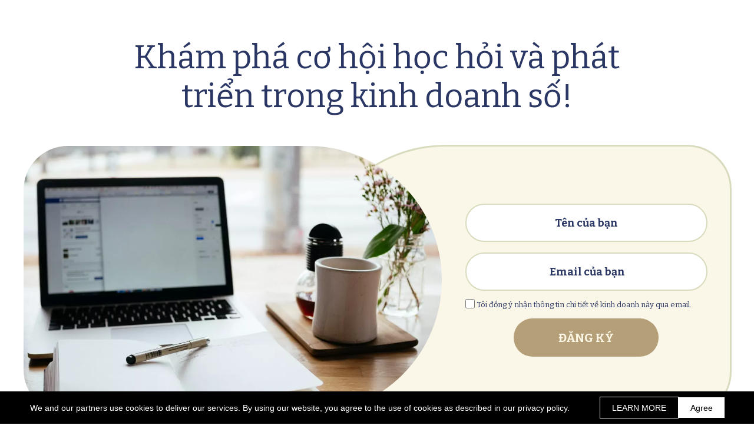

--- FILE ---
content_type: text/html; charset=utf-8
request_url: https://www.dieuhoang.com/
body_size: 10880
content:
 <!doctype html><html lang="en" ><head><meta charset="utf-8"><meta name="viewport" content="width=device-width,initial-scale=1" /><meta name="HandheldFriendly" content="true" /><title>Hà Diệu</title><meta name="description" content="Kinh doanh số: Cơ hội bạn không thể bỏ lỡ." /><meta name="keywords" content="" /><link rel="shortcut icon" href="https://s3-eu-west-1.amazonaws.com/landingi-editor-uploads/UJRaM6SsY9BLsFkp/padlock.png"  type="image/x-icon"><link rel="preconnect" href="https://assetslp.link" /><link rel="preconnect" href="https://styles.assets-landingi.com" /><link rel="preconnect" href="https://fonts.googleapis.com" /><link rel="preconnect" href="https://scripts.assets-landingi.com" /><link rel="preconnect" href="https://lightboxes.landingi.com" /><link rel="dns-prefetch" href="https://fonts.assets-landingi.com" /><link rel="dns-prefetch" href="https://fonts.gstatic.com" /><link rel="dns-prefetch" href="https://icons.assets-landingi.com" /><link rel="dns-prefetch" href="https://www.googletagmanager.com" /><link rel="dns-prefetch" href="https://tagmanager.landingi.io" /><link rel="dns-prefetch" href="https://images.assets-landingi.com" /><link rel="preload" href="/assets/js/landend/frodo.js" as="script"><link rel="preload" href="https://ucarecdn.com/libs/blinkloader/3.x/blinkloader.min.js" as="script"><link rel="preload" href="https://assetslp.link/assets/js/landend/lazysizes.min.js?v=11122024151600" as="script">
<link rel="preload" fetchpriority="high" as="image" href="https://images.assets-landingi.com/uc/b75e875a-b4aa-437a-b6ac-5baa43dfd597/online_business_1.webp"><link rel="preload" fetchpriority="high" as="image" href="https://images.assets-landingi.com/uc/30de505e-8c6c-4a80-aa17-e14755f53601/online_business_2.webp"><link rel="preload" fetchpriority="high" as="image" href="https://images.assets-landingi.com/uc/fa011a76-104a-480b-808c-372d9be974b9/business_owners.webp"><link rel="preload" fetchpriority="high" as="image" href="https://images.assets-landingi.com/uc/2b54c64d-1833-45d8-95f8-c13654213be6/workin_online_business.webp"><script fetchpriority="high">
   (function(src, cb) {
    var s = document.createElement('script'); s.setAttribute('src', src); s.setAttribute('fetchpriority', 'high');
    s.onload = cb; (document.head || document.body).appendChild(s);
  })('https://ucarecdn.com/libs/blinkloader/3.x/blinkloader.min.js', function() {
    window.Blinkloader.optimize({
      fadeIn:false,
      lazyload:true,
      smartCompression:true,
      responsive:true,
      retina:true,
      webp:true,
      pubkey:'ca6af56c901b93c58ffa',
      cdnBase:'https://cdn.lugc.link'
    });
    
    if (window.location !== window.parent.location) {
        window.onload = function() {
            setTimeout(function () {
                window.dispatchEvent(new CustomEvent('scroll'))
            }, 500);
        };
    }
  })
</script>
<style>@media (min-width: 764px) { #Na1999cba717d4591e6b124dc22ebd4f:not(.lazyload) { background-image: url("https://cdn.lugc.link/2af8d0da-0c75-4c8a-8b51-f9e11a57d5e9/-/stretch/off/-/resize/105x/-/format/auto/");}}</style><style>@media (max-width: 763px) { #Na1999cba717d4591e6b124dc22ebd4f:not(.lazyload) { background-image: url("https://cdn.lugc.link/2af8d0da-0c75-4c8a-8b51-f9e11a57d5e9/-/stretch/off/-/resize/50x/-/format/auto/");}}</style><style>@media (min-width: 764px) { #ff1a8aee96813d871fef3b44ffafd9bc:not(.lazyload) { background-image: url("https://cdn.lugc.link/3ad84c8d-0475-4f91-bde0-bcf25c30f8cf/-/stretch/off/-/resize/105x/-/format/auto/");}}</style><style>@media (max-width: 763px) { #ff1a8aee96813d871fef3b44ffafd9bc:not(.lazyload) { background-image: url("https://cdn.lugc.link/3ad84c8d-0475-4f91-bde0-bcf25c30f8cf/-/stretch/off/-/resize/50x/-/format/auto/");}}</style><style>@media (min-width: 764px) { #f521af08b1d53fd8a5629b69c0f401e2:not(.lazyload) { background-image: url("https://cdn.lugc.link/509c21bb-a56b-46e1-9a61-d5dc746cc547/-/stretch/off/-/resize/100x/-/format/auto/");}}</style><style>@media (max-width: 763px) { #f521af08b1d53fd8a5629b69c0f401e2:not(.lazyload) { background-image: url("https://cdn.lugc.link/509c21bb-a56b-46e1-9a61-d5dc746cc547/-/stretch/off/-/resize/45x/-/format/auto/");}}</style><style>@media (min-width: 764px) { #a1d25c055c5d3a427896449da025c6ad:not(.lazyload) { background-image: url("https://cdn.lugc.link/8e7950be-3f12-46a6-ad9f-e472da5378b9/-/stretch/off/-/resize/95x/-/format/auto/");}}</style><style>@media (max-width: 763px) { #a1d25c055c5d3a427896449da025c6ad:not(.lazyload) { background-image: url("https://cdn.lugc.link/8e7950be-3f12-46a6-ad9f-e472da5378b9/-/stretch/off/-/resize/55x/-/format/auto/");}}</style><style>@media (min-width: 764px) { #Mca6d4eb2ee53569fcc51d37d9a52e44:not(.lazyload) { background-image: url("https://cdn.lugc.link/1646329b-ef17-4dd8-b7dd-6476199055c5/-/stretch/off/-/resize/95x/-/format/auto/");}}</style><style>@media (max-width: 763px) { #Mca6d4eb2ee53569fcc51d37d9a52e44:not(.lazyload) { background-image: url("https://cdn.lugc.link/1646329b-ef17-4dd8-b7dd-6476199055c5/-/stretch/off/-/resize/60x/-/format/auto/");}}</style><style>@media (min-width: 764px) { #y3a89458e4570bc1b172e9122ada9b76:not(.lazyload) { background-image: url("https://cdn.lugc.link/a0b942ba-54d1-4644-8140-60b8aa9e629a/-/stretch/off/-/resize/95x/-/format/auto/");}}</style><style>@media (max-width: 763px) { #y3a89458e4570bc1b172e9122ada9b76:not(.lazyload) { background-image: url("https://cdn.lugc.link/a0b942ba-54d1-4644-8140-60b8aa9e629a/-/stretch/off/-/resize/45x/-/format/auto/");}}</style>
<meta property="og:title" content="Hà Diệu"/><meta property="og:description" content="Kinh doanh số: Cơ hội bạn không thể bỏ lỡ."/><meta property="og:image" content="https://s3-eu-west-1.amazonaws.com/landingi-editor-uploads/XdmFeV9DD5x2QFUo/Hoang_Thi_Ha_Dieu_ss.webp.png"/><link rel="preload" href="https://assetslp.link/assets/js/landend/jquery-3-6-0.min.js" as="script"><link href="https://fonts.googleapis.com/css?family=Bitter:400,400i,700&subset=latin,latin-ext&display=swap" type="text/css" rel="preload" as="style" fetchpriority="high" onload="this.onload=null;this.rel='stylesheet'"><link href="https://fonts.googleapis.com/css?family=Roboto:300,300italic,400,400italic,700,700italic&subset=latin,latin-ext&display=swap" type="text/css" rel="preload" as="style" fetchpriority="high" onload="this.onload=null;this.rel='stylesheet'"><link href="https://fonts.googleapis.com/css?family=Lato:300,300i,400,400i,700,700i&subset=latin,latin-ext&display=swap" type="text/css" rel="preload" as="style" fetchpriority="high" onload="this.onload=null;this.rel='stylesheet'"><link href="https://fonts.googleapis.com/css?family=Open+Sans:300,300italic,400,400italic,700,700italic&subset=latin,latin-ext&display=swap" type="text/css" rel="preload" as="style" fetchpriority="high" onload="this.onload=null;this.rel='stylesheet'"><link href="https://styles.assets-landingi.com/assets/css/170325-landend-base.css" type="text/css" rel="preload" as="style" onload="this.onload=null;this.rel='stylesheet'"><link href="https://styles.assets-landingi.com/XOYUzRLuW0kuMiqt/base.css" type="text/css" rel="stylesheet"><script>
    var landingiInternalDetails = {
        'landing_id': '1856363',
        'landing_hash': '8187510f345dadceb273',
        'landing_variant_hash': '',
        'landing_name': 'www.dieuhoang.com+V03',
        'landing_lang': 'en',
        'account_uuid': '55ba489b-c199-4201-8399-f2d12fa11ea5',
        'apikey': '873edaed-b2b7-41d7-ac64-159e522583af'
   }
</script><link href="https://styles.assets-landingi.com/02598a66-b20d-47a3-a63a-5a54803077d8/body_2025-04-21-17-05-28.css" rel="stylesheet" type="text/css"><script>
(async function (w, d) {
    try {
        const response = await w.fetch(
            'https://' + 'tagmanager.landingi.io' + '/account/' + '55ba489b-c199-4201-8399-f2d12fa11ea5'
        );
        const gtm = await response.json();

        if (gtm) {
            const script = d.head.getElementsByTagName('script')[0];
            const tmpl = d.createElement('template');
            tmpl.innerHTML = gtm;
            tmpl.content.childNodes.forEach((node) => {
                let elem = node;

                if ('SCRIPT' === node.nodeName) {
                    elem = d.createElement('script');

                    if (node.textContent) {
                        elem.textContent = node.textContent;
                    }

                    if (node.src) {
                        elem.src = node.src;
                        elem.type = node.type;
                    }

                    script.parentNode.insertBefore(elem, script);
                }

                if ('STYLE' === node.nodeName) {
                    elem = d.createElement('style');

                    if (node.textContent) {
                        elem.textContent = node.textContent;
                    }

                    script.parentNode.insertBefore(elem, script);
                }
            })
        }
    } catch (err) {
        console.log(err);
    }
})(window, document);
</script><script>
window.lazySizesConfig = window.lazySizesConfig || {};
window.lazySizesConfig.init = false;
</script>
<script data-cookieconsent="ignore" type="text/javascript" src="https://assetslp.link/assets/js/landend/lazysizes.min.js?v=11122024151600"></script>
<script>
lazySizes.init();
</script><script defer fetchpriority="low" src="https://popups.landingi.com/api/v3/landing/install-code?apikey=873edaed-b2b7-41d7-ac64-159e522583af&landing=8187510f345dadceb273"></script><script defer fetchpriority="low" src="https://scripts.assets-landingi.com/landend/190825/lightbox-render.js?v=1765380429"></script><script>
window.addEventListener('load', function () {
    LightboxRender.init({
        useAaf: true
    })
});
</script></head><body id="TxvpQxGuo6CkxW3pseVeXnPkXz3TAWhR" >
<div id="RTPyKvomNK584zGumK9yQm6sL4PSf1ZL" class="widget widget-section sectionhero eventsignup webinarsignup "  >
    <div class="row">
        
        <div class="container " >
            
            <div id="iUZvfsqrN4XwyZvLsDCtIcermT7rFbJw" class="widget widget-text"><h1>Khám phá cơ hội học hỏi và phát triển trong kinh doanh số!</h1></div><form id="KZCS18qoUXfIHSJ4g0CDLS2W4Ns74SCl" class="widget widget-form" data-orientation="vertical" data-version="2.1" action="/submit/8187510f345dadceb273" enctype="multipart/form-data" method="post" novalidate data-hash="8187510f345dadceb273"><div id="FyAXhf4mhx95tbwy9HHGGlq2SffnRJWt" class="widget widget-container clearfix"><label id="mc0m9pOfCthOeI8DbFV3xei1f6adOErF" class="widget widget-text widget-regular-label widget-label" for="VsWTTmastI6ci4iExDTvHKm9b3geTq3d">Name</label><input class="widget widget-input-text" id="VsWTTmastI6ci4iExDTvHKm9b3geTq3d"  type="text" subtype="name" placeholder="T&ecirc;n của bạn" parentId="KZCS18qoUXfIHSJ4g0CDLS2W4Ns74SCl"  name="name"  value="" ></div><div id="WdLI3G98AoerdTMNm1aq3OkOBG6uvst8" class="widget widget-container clearfix"><label id="kJoOQS36trB0IWBVIuftkah7DMltvtcL" class="widget widget-text widget-regular-label widget-label" for="fFeplBGrB2v2CEQxd8F5CT5n5unDUMVq">Email</label><input class="widget widget-input-text" id="fFeplBGrB2v2CEQxd8F5CT5n5unDUMVq"  type="email" subtype="email" parentId="KZCS18qoUXfIHSJ4g0CDLS2W4Ns74SCl" placeholder=" Email của bạn"  name="email"  value="" ></div><div id="hy3WTir54R9G1QXlV8GcSQcg5dvhNyky" class="widget widget-container clearfix">
    <input class="widget widget-input-checkbox"  id="hUTcIhHP90pSdWk4XvQeh2U7C4eWV4Hn"  type="checkbox" parentId="KZCS18qoUXfIHSJ4g0CDLS2W4Ns74SCl"  name="checkbox"   ><label id="tNLrgvIUtG4TyCGhNAZEQ8XkEyxu4Hnx" class="widget widget-text widget-checkbox-label widget-label" for="hUTcIhHP90pSdWk4XvQeh2U7C4eWV4Hn"><div><div>Tôi đồng ý nhận thông tin chi tiết về kinh doanh này qua email.</div><div></div></div><div></div></label>
</div><div id="aXIVAXhDycmZkWAia57kThisuQvMqdWq" class="widget widget-container input-button-container clearfix"><button class="widget widget-input-button" type="submit" id="sIQnROtToOAdTFns2DhcSF6Azbnls4yw" data-origin-label="ĐĂNG KÝ"  parentId="KZCS18qoUXfIHSJ4g0CDLS2W4Ns74SCl"><div class="widget-overlay"></div>ĐĂNG KÝ</button></div><input type="hidden"    name="_name_"  value=""><input type="hidden"    name="_lead_uuid"  value=""><input type="hidden" name="_uid" value="KZCS18qoUXfIHSJ4g0CDLS2W4Ns74SCl"><input type="hidden" name="_redirect" value=""></form><div id="FqaeSpnXEN0cJX49n93MSrUuMWvteITx" class="widget widget-box" ></div><div id="vkWyltoTu3LIP5y7F9Ue42zHbiv4nlbq" class="widget widget-box " ></div>
        </div>
    </div>
</div>
<div id="JKiRARSxeAdXCxvTzxBAzb0EO1Ffyxuy" class="widget widget-section aboutus contestsignup consultation eventsignup productsale ebook recruitment mobileapp webinarsignup servicesale coupondownload comingsoon appregristration companypresentation "  >
    <div class="row">
        
        <div class="container " >
            
            <div id="WbZBIwvVcAJ27oekua7FtE0Ny0HcUi8H" class="widget widget-text"><h2>Kinh doanh số: Cơ hội bạn không thể bỏ lỡ.</h2></div><div id="B4rAAu4C6D5UMq5NkEwaVFKxNiv1RRh9" class="widget widget-text"><p>Các buổi hội thảo trực tuyến (Live Webinar) được tổ chức nhằm cập nhật những chiến lược và kỹ năng mới, hỗ trợ bạn phát triển trong lĩnh vực kinh doanh số. Dù bạn là chủ doanh nghiệp, nhân viên văn phòng, hay đơn giản chỉ muốn tạo thêm nguồn thu nhập, tất cả đều có thể tham gia và nắm bắt cơ hội phát triển.</p></div><div id="uWkrMd3bSCQQSQhfqrpMHEkTCfK4Rrlv" class="widget widget-box" ></div><a href="#RTPyKvomNK584zGumK9yQm6sL4PSf1ZL" id="qLlusfTMC6AtDTHuyIb2UXzybqvpu5h9" class="widget widget-button"   version="3" subtype="anchor" rel="noopener noreferrer" data-origin-label="KHÁM PHÁ NGAY!"  aria-labelledby="Qf49tSZG7g6aBWgGuKKTpT4vVaZJGI4H" role="button" >
    <div class="widget-overlay" aria-hidden="true"></div>
    <div id="Qf49tSZG7g6aBWgGuKKTpT4vVaZJGI4H" class="widget widget-text" aria-hidden="true">KHÁM PHÁ NGAY!</div>
</a><div id="MPoza4tXdWTF82oC85NxGe3w7vstkQlh" class="widget widget-text"><p>Đây là mô hình kinh doanh hiện đại, giúp tối ưu hóa quy trình, tiết kiệm chi phí và kết nối toàn cầu. Bạn sẽ không còn bị giới hạn bởi không gian và thời gian, mở ra cơ hội kinh doanh linh hoạt, sáng tạo và bền vững hơn bao giờ hết.</p></div><img src="https://icons.assets-landingi.com/icon_0f9542060a9e6b4c61e51e6453e751dee8843eba.svg" id="ria21uCV6hG7Ay04F4ZFMd3FBevaRROI" class="widget widget-svgicon" alt="" /><div id="XX38CE7d1U55KKlRoyrzpyIU1Ks3FZcG" class="widget widget-box" ></div><img src="https://icons.assets-landingi.com/icon_d8e9cb71b5d6818c8b259778bcb74e310c4a0980.svg" id="TFAxJK9ZAkK69aTaZF26WOpJwO4T0cIS" class="widget widget-svgicon" alt="" /><div id="VDKeODvGbXplQbyiTTa09mL9tBZgp5dT" class="widget widget-box " ></div><div id="XqgrbthHkm9Qzz4tKHTMVIzT38rbrpau" class="widget widget-box " ></div><div id="sFuXxLUZWTXzx6koEdhNEaNihXeR8sur" class="widget widget-box" ></div><div id="fnZa9XuXE6GCmD9xF7zOkwgiLr3sHNW7" class="widget widget-box" ></div>
        </div>
    </div>
</div>
<div id="Dn8mp7GwTJgZQoDVg7WPAWmKVlLNTVLr" class="widget widget-section featurelist mobileapp comingsoon appregristration eventsignup webinarsignup productsale servicesale ebook coupondownload "  >
    <div class="row">
        
        <div class="container " >
            
            <div id="UIkTcuDSdLhtwolIDXBEI8xbfRTPpPMW" class="widget widget-text"><h3>Tính năng của kinh doanh số.</h3></div><img src="https://icons.assets-landingi.com/icon_c0a7cfc96082498430d25b5027563d821ff9867a.svg" id="oPsh4cLNg0NPryq5l9agSUl3sJ170hFz" class="widget widget-svgicon" alt="" /><div id="MAWwMHMyieMVAMTbzkKCvZvEl4hymBT5" class="widget widget-text"><h5>Khả Năng Mở Rộng Linh Hoạt:</h5></div><div id="QuemLr1sx4GPZOa3B7z4LQW79y4L3UQ7" class="widget widget-text"><p>Cơ hội mở rộng quy mô nhanh chóng mà không bị giới hạn về tài nguyên hay không gian.</p></div><div id="SSQxbMMhfdCZaZwhIHPfylrAMAakk18v" class="widget widget-box" ></div><img src="https://icons.assets-landingi.com/icon_c0a7cfc96082498430d25b5027563d821ff9867a.svg" id="VUqyM7Ld1e3lfURlMeV4gnDPChuShFsZ" class="widget widget-svgicon" alt="" /><div id="O2tVw2QHVMo3d6SkQwdquWiEygVqgm6a" class="widget widget-text"><h5>Tối Ưu Hóa Quy Trình:</h5></div><div id="vJvMD9mLO5HlTTKzct0NiI4zUOFJ8255" class="widget widget-text"><p>Sử dụng công nghệ để tự động hóa, giảm thiểu thao tác thủ công và nâng cao hiệu quả hoạt động.</p></div><img src="https://icons.assets-landingi.com/icon_c0a7cfc96082498430d25b5027563d821ff9867a.svg" id="BByoHpTmC1DkVUpTyd0zSolWzVBwGqQL" class="widget widget-svgicon" alt="" /><div id="refz5Tr7TbeKtll7TQ8NvHFfUcM62xK0" class="widget widget-text"><h5>Làm Việc Từ Xa:</h5></div><div id="WXsuJaLXhTvkx5lTboODEurPQfyG30Pr" class="widget widget-text"><p>Doanh nghiệp có thể vận hành mọi lúc, mọi nơi, tăng tính linh hoạt cho chủ doanh nghiệp.</p></div><div id="WLXbM7iNIBgUOKUlmHqdrJ8yvITHeHbb" class="widget widget-box " ></div><div id="VZFZZOsSyOiibpQKMa1VK0JmEce0uDut" class="widget widget-box" ></div>
        </div>
    </div>
</div>
<div id="T5y0ryMkdzTEL7nIwT4pV9FmQHtq4W9F" class="widget widget-section form contestsignup mobileapp comingsoon appregristration eventsignup webinarsignup newslettersignup productsale servicesale companypresentation ebook "  >
    <div class="row">
        
        <div class="container " >
            
            <div id="PH4JWz2Mnvmu4Up8wEFJBFwPIUyTdLB0" class="widget widget-text"><h4>Phát triển kinh doanh số!</h4></div><div id="ysBRws6FkTTBaCPM6bbVSmzX9ye7pWvd" class="widget widget-text"><p>Điền thông tin dưới đây để đăng ký :</p></div><img src="https://icons.assets-landingi.com/icon_b213093b0a35e39bc045d7535a1a17c0e3e6a136.svg" id="mDVg255zvXrid1vTomCL8swCxWq8xuwE" class="widget widget-svgicon" alt="" /><img src="https://icons.assets-landingi.com/icon_4194ad0b65a3bf9a12d25d4df8d78c50d3369a63.svg" id="roa4V9m1d4u9U64HzkclTrTZMGBCZBhM" class="widget widget-svgicon" alt="" /><img src="https://icons.assets-landingi.com/icon_6aa87e835f80e8b0ae0e5a69a0b3878a0efffc7a.svg" id="umoitUcFkqfsHlwS3LEXPy26NVXm8pzx" class="widget widget-svgicon" alt="" /><img src="https://icons.assets-landingi.com/icon_0fa19b0a62adc5d53b7545bef191a6fe557bbe46.svg" id="cPBA09ZPqAzkiWilKRTu1dTTgbuslN7o" class="widget widget-svgicon" alt="" /><img src="https://icons.assets-landingi.com/icon_8b16c2c03320bd5faa272e267e099d454ef56356.svg" id="hvosqq7XVIl1TAT5WiwV0gZMWF7XFwiZ" class="widget widget-svgicon" alt="" /><img src="https://icons.assets-landingi.com/icon_33ae5c0da4f6d76918b902fe73efb1617c2d05cc.svg" id="t48LNl7cERwSBqwrHI6IPSFCBSdoDSdl" class="widget widget-svgicon" alt="" /><form id="IQ2B5trRTI3aDQpOg2dAuOxhEe1qnLCE" class="widget widget-form" data-orientation="horizontal" data-version="2.1" action="/submit/8187510f345dadceb273" enctype="multipart/form-data" method="post" novalidate data-hash="8187510f345dadceb273"><div id="Hrus4c8bTMBBU6LzEGAwwfXq1oBaS4fy" class="widget widget-container clearfix"><label id="EpqkOkSEWir3CXLNc6cqx2h6PokEhQWa" class="widget widget-text widget-regular-label widget-label" for="Qw8KUT189VRiFazWQEXIvd8LJc3nXLJE">Name</label><input class="widget widget-input-text" id="Qw8KUT189VRiFazWQEXIvd8LJc3nXLJE"  type="text" subtype="name" placeholder="T&ecirc;n của bạn" parentId="IQ2B5trRTI3aDQpOg2dAuOxhEe1qnLCE"  name="name"  value="" ></div><div id="gTrBvCof2eodTby4KEDkSHu1M3JriZnw" class="widget widget-container clearfix"><label id="hHPKyk07QT2KsqTQJiSdR8FQSITPI9iF" class="widget widget-text widget-regular-label widget-label" for="CUpHEaQTG6a0zzBaqBs5GbZ93hlo6vsN">Email</label><input class="widget widget-input-text" id="CUpHEaQTG6a0zzBaqBs5GbZ93hlo6vsN"  type="email" subtype="email" parentId="IQ2B5trRTI3aDQpOg2dAuOxhEe1qnLCE" placeholder="Email của bạn"  name="email"  value="" ></div><div id="NHT8BRDIpWEB15mHqlJdnp0pnlDWJEXT" class="widget widget-container input-button-container clearfix"><button class="widget widget-input-button" type="submit" id="CNrXVGCD07TCPrCQKwVpURQlpBCUD3VB" data-origin-label="ĐĂNG KÝ"  parentId="IQ2B5trRTI3aDQpOg2dAuOxhEe1qnLCE"><div class="widget-overlay"></div>ĐĂNG KÝ</button></div><div id="GHGLvRZ74ikd8fo6HtWG2tEArOGQBiEf" class="widget widget-container clearfix">
    <input class="widget widget-input-checkbox"  id="TwWn2gCe5ECaiiTg1H3kw1u3uHT1CytJ"  type="checkbox" parentId="IQ2B5trRTI3aDQpOg2dAuOxhEe1qnLCE"  name="checkbox"   ><label id="haSU6eXFCGB95mmrcrisFr30tTAtVeVO" class="widget widget-text widget-checkbox-label widget-label" for="TwWn2gCe5ECaiiTg1H3kw1u3uHT1CytJ">Tôi đồng ý nhận thông tin chi tiết về kinh doanh này qua email.</label>
</div><input type="hidden"    name="_name_"  value=""><input type="hidden"    name="_lead_uuid"  value=""><input type="hidden" name="_uid" value="IQ2B5trRTI3aDQpOg2dAuOxhEe1qnLCE"><input type="hidden" name="_redirect" value=""></form>
        </div>
    </div>
</div>
<div id="Z3Fzw2kJkI0io7fITokLVmVX2CJynINX" class="widget widget-section "  >
    <div class="row">
        
        <div class="container " >
            
            <div id="MfvAzq30QC0zR2Ix5qRXmfM2O1rZlkRU" class="widget widget-box lazyload" ></div><div id="iltsX38c8aToxFsd6dcKg6T17sXS8PeW" class="widget widget-text"><p><span style="text-transform: uppercase;">Hà Diệu</span></p></div><div id="JnJ9SfTpUvL7mMQ6isxdTzEiwCALwHTc" class="widget widget-text"><p>Mentor</p></div><div id="TpMMTHQI4WVNkaaw0T4lE14Lniz1q2vV" class="widget widget-text"><p>Mình luôn khao khát sự linh hoạt và muốn làm chủ cuộc sống của chính mình. Vì vậy, mình đã quyết định tham gia vào mô hình kinh doanh trực tuyến này. Tất cả những gì bạn cần đều đã sẵn sàng: công cụ hỗ trợ tiết kiệm thời gian và sự đồng hành từ các mentor/coach. </p><p><span style="">Giờ đây, mình muốn chia sẻ cơ hội này với bạn. Mình rất hân hạnh được trở thành người hướng dẫn và hỗ trợ bạn trên hành trình bắt đầu!</span></p></div>
        </div>
    </div>
</div>
<div id="NZTXkfGhGgexJ1F2Xf88M5cCPO8LGVNS" class="widget widget-section "  >
    <div class="row">
        
        <div class="container " >
            
            <div id="xUOPT7VGEEaW777VClIiXVmJCEWrCT8J" class="widget widget-text"><p>Nơi bạn có thể phát triển và đạt được thành công.</p></div>
        </div>
    </div>
</div>
<div id="l3d036e5b5ab1f915c3a4eaeb87bd55f" class="widget widget-smartsection team consultation recruitment mobileapp comingsoon appregristration eventsignup webinarsignup servicesale companypresentation ebook coupondownload "  >
    <div class="row">
        
        <div class="container " >
            
            <div id="Fe6c467cd3fadf07d6f8872e50e282fb" class="widget widget-box lazyload"  _uid_previous="C3c15f6c78dd843fcb3592a59d6d886e"></div><div id="dad8625360d8b7f6a41fd3e1fdd3669e" class="widget widget-box lazyload"  _uid_previous="y296d440649943534324c8e7ac262656"></div><div id="U1c1f8ebe34509f9ee07eb28a537393d" class="widget widget-box lazyload"  _uid_previous="zd912ea2c3595fbd56ee29c5226dc1a7"></div><div id="B379b3f5569272be17f05aa96c0cf1a9" class="widget widget-box lazyload"  _uid_previous="d6048b64c956e96100bad5d6db61d96b"></div><div id="k27ee807eaa6cfb672fc3dd0e3cfb592" class="widget widget-box lazyload"  _uid_previous="Zd3e2c82bab747bbadbc4e57bd818a6d"></div><div id="He244e51ae557c1ae6f9902faa0e4cc8" class="widget widget-box lazyload"  _uid_previous="a8d640b9ece99b9f8e339439da62af95"></div><div id="Vb3478a389850decba0a3c21dc3da73a" class="widget widget-box lazyload"  _uid_previous="acdfc98dfb979c3f132e7b053cb3bbe4"></div><div id="Na1999cba717d4591e6b124dc22ebd4f" class="widget widget-box lazyload"  _uid_previous="M87d72934e2b261d1086010c8b43bdd8"></div><div id="ff1a8aee96813d871fef3b44ffafd9bc" class="widget widget-box lazyload"  _uid_previous="Xea3436afa064761702569db4148bf8b"></div><div id="c875aa3c32433b5623023a5d232d56c6" class="widget widget-box lazyload"  _uid_previous="d07ee7fb824eda02837551bf117fa561"></div><div id="a78f226417aed53ab546b4aa6a3d2de5" class="widget widget-box lazyload"  _uid_previous="ae9c9e799f029fc9685061463b3153fe"></div><div id="f521af08b1d53fd8a5629b69c0f401e2" class="widget widget-box lazyload"  _uid_previous="fb52ff5916a02f5e8cd2993e7b3b1df9"></div><div id="a1d25c055c5d3a427896449da025c6ad" class="widget widget-box lazyload"  _uid_previous="adabe1c890ae80547ad46ea4d2166e47"></div><div id="Mca6d4eb2ee53569fcc51d37d9a52e44" class="widget widget-box lazyload"  _uid_previous="a0ef6485146acffac0dd6f0f1c57fe24"></div><div id="y3a89458e4570bc1b172e9122ada9b76" class="widget widget-box lazyload"  _uid_previous="d73ffeffda634ddfeb694b9f2232d151"></div><img id="c80d6f928683f095571b5f9bb7d48be5"
     width="626" height="770" 
    class="widget widget-image lazyload"
    data-original="https://images.assets-landingi.com/uc/956e9848-a389-4d94-b286-92494395cb77/tree.webp"
    data-src="https://images.assets-landingi.com/uc/956e9848-a389-4d94-b286-92494395cb77/tree.webp"
    
    
    alt="Image"
    
    decoding="async"
>

        </div>
    </div>
</div>
<div id="iw7ImyvV0ZNKtW37nRmWpXB88hHUaguf" class="widget widget-section footer contestsignup consultation eventsignup productsale ebook recruitment mobileapp webinarsignup servicesale coupondownload comingsoon appregristration newslettersignup companypresentation "  >
    <div class="row">
        
        <div class="container " >
            
            <div id="NheF3N3aIlUIfpaJw7gZDllvfcTygtB8" class="widget widget-text"><p>Bản quyền © www.dieuhoang.com</p><p>Đã đăng ký bản quyền</p></div><a href="https://www.dieuhoang.com/privacypolicy" id="NB26HugzACryfOfGQ3zOgAUtZgWOeFy4" class="widget widget-button"   version="3" subtype="redirect" target="_blank" rel="noopener noreferrer" data-origin-label="Điều Khoản | Quyền Riêng Tư & Bảo Mật"   data-target-url="https&colon;&sol;&sol;www&period;dieuhoang&period;com&sol;privacypolicy">
    <div class="widget-overlay"></div>
    <div id="vVOKuSa45uFbv0TVQCL0o5BmBT5Er435" class="widget widget-text" >Điều Khoản | Quyền Riêng Tư & Bảo Mật</div>
</a><div id="sUFGbEbN6pp8hDp2qlOCzo8q6n3UL3lT" class="widget widget-box" ></div><div id="C3CQ3MqPbERaQpVqfJDoQC5ECHxrTs3t" class="widget widget-text"><p>*Bất kỳ kinh doanh nào cũng vậy, kết quả sẽ khác nhau và không thể đảm bảo.</p></div>
        </div>
    </div>
</div><script type="text/javascript" src="https://assetslp.link/assets/js/landend/jquery-3-6-0.min.js" fetchpriority="high"></script><script defer type="text/javascript" src="https://old.assets-landingi.com/assets/js/landend/anchors/030724-anchors.js"></script>        <script src="/assets/js/landend/frodo.js"></script>
<script>
const lpStatsModule = (function () {    
    const url = "https://stats.landingi.com/visit/1856363";
    const data = {"lid":1856363,"luuid":"2583112a-5e3d-4253-9e03-f2c9a9fb00b8","lhash":"8187510f345dadceb273","fid":1498158,"auuid":"55ba489b-c199-4201-8399-f2d12fa11ea5","acid":287507,"agid":159629,"tid":null,"hasAccessToEventTracker":false,"hasAccessToEventTrackerDev":false,"hasAccessToEventTrackerData":false,"hasAccessToVisitWithoutCookie":false,"hasAccessToVisitWithLocalStorage":false,"hasAccessToExternalEvents":false,"hasAccessToLocalStorageOptimization":false,"hasAccessToTrackActivityTime":false};
    const cookieName = "ls_sid_1498158";

    if (data.hasAccessToEventTrackerDev) { 
        console.log('Running runScript in dev mode')
        frodo.runScriptDev(cookieName, url, data)
    } else {
        frodo.runScript(cookieName, url, data)
    }

    return {
        getData: function() { return data; },
        cookieName: function() { return cookieName; },
        endpoint: function() { return url; },
        path: function() { return path; }
    };
})();
</script><script defer type="text/javascript" src="https://scripts.assets-landingi.com/landend/160721/files.js"></script><script defer fetchpriority="low" type="text/javascript" src="https://old.assets-landingi.com/assets/js/vendor/jquery-form/jquery.form.min.js"></script> <script type="text/javascript" src="https://scripts.assets-landingi.com/landend/141025/new_landend.js"></script>
        <link rel="stylesheet" href="//maxcdn.bootstrapcdn.com/font-awesome/4.3.0/css/font-awesome.min.css">
        <style>
          .landend-infobar-dark {
            position: fixed;
            bottom:0;
            width: 100%;
            min-height: 55px;
            line-height: 1.3;
            font-family: Arial;
            font-size:14px;
            color:#ffffff;
            background: #000000;
            z-index: 999999;
            display: flex;
            justify-content: space-between;
            align-items: center;
            flex: grid;
          }

          .landend-infobar-text {
            width: 100%;
            text-align: center;
            margin: 10px 50px;
          }

          .landend-infobar-actions {
            min-width: -webkit-fit-content;
            min-width: -moz-fit-content;
            min-width: fit-content;
            margin-right: 50px;
            display: flex;
            align-items: center;
            gap: 20px;
          }

          .landend-infobar-dark-btn {
            cursor: pointer;
            padding: 0 20px;
            height: 35px;
            text-decoration: none;
            background-color: #000000;
            border: 1px solid #ffffff;
            color: #ffffff;
            display: grid;
            place-items: center;
          }

          .landend-infobar-dark-btn:hover {
            text-decoration: none;
            background-color: #ffffff;
            color: #000000;
          }

          .landend-infobar-dark-agree-btn {
            cursor: pointer;
            padding: 0 20px;
            height: 35px;
            text-decoration: none;
            background-color: #ffffff;
            color: #000000;
            display: grid;
            place-items: center;
          }

          .landend-infobar-dark-agree-btn:hover {
            text-decoration: none;
            background-color: #F4F4F4;
            color: #000000;
          }

          @media screen and (max-width: 700px) {
            .landend-infobar-dark {
              flex-wrap: wrap;
            }

            .landend-infobar-text {
              margin: 10px 20px;
            }

            .landend-infobar-actions {
              width: 100%;
              margin: 10px 20px 20px 20px;
              justify-content: center;
              flex-wrap: wrap;
            }
          }
      </style><div class="landend-infobar-dark">
                            <span class="landend-infobar-text">We and our partners use cookies to deliver our services. By using our website, you agree to the use of cookies as described in our privacy policy.</span>
                            <div class="landend-infobar-actions">
                                <a href="https://www.dieuhoang.com/privacypolicy" target="_blank" class="landend-infobar-dark-btn">LEARN MORE</a>
                                <a target="_blank" class="landend-infobar-dark-agree-btn infobar-close">Agree</a>
                            </div>
                        </div><script>
                    $(function() {
                        if (Cookies.get("infobar-close")) {
                            $(".infobar-close").parent().parent().remove();
                        }
                        $(".infobar-close").on("click", function (event) { event.preventDefault();
                            Cookies.set("infobar-close", 1, { expires: 30 });
                            $(this).parent().parent().remove();
                        });
                    });
                </script></body></html>

--- FILE ---
content_type: text/css
request_url: https://styles.assets-landingi.com/XOYUzRLuW0kuMiqt/base.css
body_size: 12115
content:
.clearfix:before {
  content: " ";
  display: table;
}
.clearfix:after {
  clear: both;
}
html,
body,
div,
span,
applet,
object,
iframe,
h1,
h2,
h3,
h4,
h5,
h6,
p,
blockquote,
pre,
a,
abbr,
acronym,
address,
big,
cite,
code,
del,
dfn,
em,
img,
ins,
kbd,
q,
s,
samp,
small,
strike,
strong,
sub,
sup,
tt,
var,
b,
u,
i,
center,
dl,
dt,
dd,
ol,
ul,
li,
fieldset,
form,
label,
legend,
table,
caption,
tbody,
tfoot,
thead,
tr,
th,
td,
article,
aside,
canvas,
details,
embed,
figure,
figcaption,
footer,
header,
hgroup,
menu,
nav,
output,
ruby,
section,
summary,
time,
mark,
audio,
video {
  border: 0;
  font-size: 100%;
  font: inherit;
  margin: 0;
  padding: 0;
  vertical-align: baseline;
}
article,
aside,
details,
figcaption,
figure,
footer,
header,
hgroup,
menu,
nav,
section {
  display: block;
}
ol {
  list-style-type: none;
  list-style-position: outside;
  list-style-image: none;
  padding: 0;
  counter-reset: ordered;
}
ol li {
  position: relative;
  margin-left: calc(1em + 10px);
}
ol li:before {
  counter-increment: ordered;
  content: counter(ordered) ".";
  background-image: none;
  background-repeat: no-repeat;
  background-position: center;
  background-size: contain;
  padding: 0;
  margin: 0;
  left: calc(-1em - 10px);
  position: absolute;
  -webkit-transform: none;
  -moz-transform: none;
  -ms-transform: none;
  -o-transform: none;
  transform: none;
  display: initial;
}
.blueimp-gallery ol li:before {
  content: "";
  display: none;
}
ul {
  list-style-type: none;
  list-style-position: outside;
  list-style-image: none;
  padding: 0;
}
ul li {
  position: relative;
  margin-left: calc(1em + 10px);
}
ul li:before {
  content: "\002022";
  background-image: none;
  background-repeat: no-repeat;
  background-position: center;
  background-size: contain;
  padding: 0;
  margin: 0;
  left: calc(-1em - 10px);
  position: absolute;
  -webkit-transform: none;
  -moz-transform: none;
  -ms-transform: none;
  -o-transform: none;
  transform: none;
  display: initial;
}
blockquote,
q {
  quotes: none;
}
blockquote:before,
blockquote:after,
q:before,
q:after {
  content: '';
  content: none;
}
table {
  border-collapse: collapse;
  border-spacing: 0;
}
b,
strong {
  font-weight: bold;
}
em,
i {
  font-style: italic;
}
body {
  font-family: 'Arial', 'sans-serif';
  line-height: 1;
}
input[type="text"],
input[type="email"],
input[type="tel"],
textarea {
  outline: 0;
}
b,
strong {
  font-weight: bold;
}
em,
i {
  font-style: italic;
}
.row {
  height: 100%;
}
.row:before {
  content: " ";
  display: table;
}
.row:after {
  clear: both;
}
[class*="col-"] {
  -webkit-box-sizing: border-box;
  -moz-box-sizing: border-box;
  box-sizing: border-box;
  position: relative;
  min-height: 1px;
  padding-right: 15px;
  padding-left: 15px;
}
@media (min-width: 764px) {
  [class*="col-"] {
    float: left;
    height: 100%;
  }
  .col-12 {
    width: 100%;
  }
  .col-11 {
    width: 91.66666667%;
  }
  .col-10 {
    width: 83.33333333%;
  }
  .col-9 {
    width: 75%;
  }
  .col-8 {
    width: 66.66666667%;
  }
  .col-7 {
    width: 58.33333333%;
  }
  .col-6 {
    width: 50%;
  }
  .col-5 {
    width: 41.66666667%;
  }
  .col-4 {
    width: 33.33333333%;
  }
  .col-3 {
    width: 25%;
  }
  .col-2 {
    width: 16.66666667%;
  }
  .col-1 {
    width: 8.33333333%;
  }
}
.widget {
  position: absolute;
}
.widget-section {
  position: relative;
}
.widget-smartsection {
  position: relative;
}
.widget-smartsection .container {
  height: 100%;
  margin: 0 auto;
  position: relative;
  width: 960px;
}
.widget-section .container {
  height: 100%;
  margin: 0 auto;
  position: relative;
  width: 960px;
}
.widget-button {
  cursor: pointer;
}
.widget-input-button {
  cursor: pointer;
  -webkit-box-sizing: content-box;
  -moz-box-sizing: content-box;
  box-sizing: content-box;
}
.widget-form input[type="text"],
.widget-form textarea {
  box-sizing: content-box;
}
.widget-form .file-input-container {
  overflow: hidden;
  position: relative;
  display: inline-block;
  vertical-align: middle;
}
.widget-form .file-input-container .file-input-button {
  border-radius: 3px;
  border: 1px solid #999;
  box-sizing: content-box;
  color: #000;
  background-color: #ebebeb;
  background-image: -moz-linear-gradient(top, #fff, #cdcdcd);
  background-image: -webkit-gradient(linear, 0 0, 0 100%, from(#fff), to(#cdcdcd));
  background-image: -webkit-linear-gradient(top, #fff, #cdcdcd);
  background-image: -o-linear-gradient(top, #fff, #cdcdcd);
  background-image: linear-gradient(to bottom, #fff, #cdcdcd);
  background-repeat: repeat-x;
  filter: progid:DXImageTransform.Microsoft.gradient(startColorstr='#ffffffff', endColorstr='#ffcdcdcd', GradientType=0);
  display: block;
  font-family: Arial, sans-serif;
  font-size: 10px;
  padding: 4px 5px 3px;
  margin: -9px 0 0;
  position: absolute;
  height: 10px;
  width: auto;
  top: 50%;
  right: 6px;
  line-height: 1;
  outline: 0;
  max-width: 60%;
  text-overflow: ellipsis;
  overflow: hidden;
  white-space: nowrap;
}
.widget-form .file-input-container .file-input {
  cursor: pointer;
  position: absolute;
  display: block;
  height: 100%;
  top: 0;
  right: 0;
  bottom: 0;
  padding: 0;
  margin: 0;
  opacity: 0;
  filter: alpha(opacity=0);
  width: 100%;
  z-index: 1;
}
a.widget-image img {
  display: block;
  width: 100%;
  height: 100%;
}
.container-column {
  display: inline-block;
  vertical-align: top;
  margin: 0;
  padding: 0;
  overflow: hidden;
}
.radio-container {
  position: relative;
}
.widget-icon::before,
.widget-icon i::before,
.widget-popupcloser::before,
.widget-popupcloser i::before {
  position: absolute;
  top: 50%;
  left: 50%;
  -webkit-transform: translate(-50%, -50%);
  -moz-transform: translate(-50%, -50%);
  -ms-transform: translate(-50%, -50%);
  -o-transform: translate(-50%, -50%);
  transform: translate(-50%, -50%);
}
.widget-popupcloser {
  z-index: 2147483647 !important;
}
.widget-text a {
  color: inherit;
}
.counter-type-4 .widget-container::after {
  background-image: -moz-linear-gradient(top, rgba(100, 100, 100, 0.3), rgba(0, 0, 0, 0.4));
  background-image: -webkit-gradient(linear, 0 0, 0 100%, from(rgba(100, 100, 100, 0.3)), to(rgba(0, 0, 0, 0.4)));
  background-image: -webkit-linear-gradient(top, rgba(100, 100, 100, 0.3), rgba(0, 0, 0, 0.4));
  background-image: -o-linear-gradient(top, rgba(100, 100, 100, 0.3), rgba(0, 0, 0, 0.4));
  background-image: linear-gradient(to bottom, rgba(100, 100, 100, 0.3), rgba(0, 0, 0, 0.4));
  filter: progid:DXImageTransform.Microsoft.gradient(startColorStr='#4C646464', endColorStr='#66000000');
  -ms-filter: "progid:DXImageTransform.Microsoft.gradient(startColorStr='#4C646464', endColorStr='#66000000');";
  background-position: 0 50%;
  background-size: 100% 2px;
  background-repeat: repeat-x;
  width: 100%;
  height: 100%;
  content: "-";
  position: absolute;
  top: 0;
  left: 0;
  color: rgba(0, 0, 0, 0);
}
.widget-button[version="2"] .widget-text,
.widget-contact[version="2"] .widget-text,
.widget-button[version="3"] .widget-text,
.widget-contact[version="3"] .widget-text {
  white-space: nowrap;
  -webkit-transform: translateY(-50%);
  -moz-transform: translateY(-50%);
  -ms-transform: translateY(-50%);
  -o-transform: translateY(-50%);
  transform: translateY(-50%);
}
.widget-button[version="2"] .widget-text,
.widget-contact[version="2"] .widget-text {
  left: 0;
  position: absolute !important;
}
.widget-button .widget-overlay,
.widget-contact .widget-overlay,
.widget-input-button .widget-overlay {
  border-radius: inherit;
  width: 100%;
  height: 100%;
  background-color: rgba(255, 255, 255, 0);
  position: absolute;
  top: 0;
  left: 0;
  z-index: 999999;
  display: flex;
  justify-content: center;
  align-items: center;
}
.widget-button:hover .widget-overlay,
.widget-contact:hover .widget-overlay,
.widget-input-button:hover .widget-overlay {
  background-color: rgba(255, 255, 255, 0.2);
  -webkit-transition-duration: 0.3s;
  -moz-transition-duration: 0.3s;
  -o-transition-duration: 0.3s;
  transition-duration: 0.3s;
}
img[data-gallery]:hover {
  cursor: pointer;
}
.form-tooltip {
  position: absolute;
  display: block;
  font-family: "Helvetica Neue", Helvetica, Arial, sans-serif;
  font-style: normal;
  font-weight: normal;
  letter-spacing: normal;
  line-break: auto;
  line-height: 1.42857143;
  text-align: left;
  text-align: start;
  text-decoration: none;
  text-shadow: none;
  text-transform: none;
  white-space: normal;
  word-break: normal;
  word-spacing: normal;
  word-wrap: normal;
  font-size: 12px;
  opacity: 0;
  filter: alpha(opacity=0);
  z-index: 16699999;
  cursor: pointer;
}
.form-tooltip.in {
  opacity: 0.9;
  filter: alpha(opacity=90);
}
.form-tooltip.top {
  margin-top: -3px;
  padding: 5px 0;
}
.form-tooltip.right {
  margin-left: 3px;
  padding: 0 5px;
}
.form-tooltip.bottom {
  margin-top: 3px;
  padding: 5px 0;
}
.form-tooltip.left {
  margin-left: -3px;
  padding: 0 5px;
}
.form-tooltip-inner {
  max-width: 500px;
  padding: 8px 8px;
  color: #ffffff;
  text-align: center;
  background-color: #000000;
  border-radius: 4px;
}
.form-tooltip-arrow {
  position: absolute;
  width: 0;
  height: 0;
  border-color: transparent;
  border-style: solid;
}
.form-tooltip.top .form-tooltip-arrow {
  bottom: 0;
  left: 50%;
  margin-left: -5px;
  border-width: 5px 5px 0;
  border-top-color: #000000;
}
.form-tooltip.top-left .form-tooltip-arrow {
  bottom: 0;
  right: 5px;
  margin-bottom: -5px;
  border-width: 5px 5px 0;
  border-top-color: #000000;
}
.form-tooltip.top-right .form-tooltip-arrow {
  bottom: 0;
  left: 5px;
  margin-bottom: -5px;
  border-width: 5px 5px 0;
  border-top-color: #000000;
}
.form-tooltip.right .form-tooltip-arrow {
  top: 50%;
  left: 0;
  margin-top: -5px;
  border-width: 5px 5px 5px 0;
  border-right-color: #000000;
}
.form-tooltip.left .form-tooltip-arrow {
  top: 50%;
  right: 0;
  margin-top: -5px;
  border-width: 5px 0 5px 5px;
  border-left-color: #000000;
}
.form-tooltip.bottom .form-tooltip-arrow {
  top: 0;
  left: 50%;
  margin-left: -5px;
  border-width: 0 5px 5px;
  border-bottom-color: #000000;
}
.form-tooltip.bottom-left .form-tooltip-arrow {
  top: 0;
  right: 5px;
  margin-top: -5px;
  border-width: 0 5px 5px;
  border-bottom-color: #000000;
}
.form-tooltip.bottom-right .form-tooltip-arrow {
  top: 0;
  left: 5px;
  margin-top: -5px;
  border-width: 0 5px 5px;
  border-bottom-color: #000000;
}
.hidden {
  display: none;
}
.bg-cover,
.bg-cover .container {
  background-size: cover;
}
.bg-contain,
.bg-contain .container {
  background-size: contain;
}
@media screen and (max-width: 763px) {
  .form-tooltip-inner {
    max-width: 304px;
    padding: 8px;
  }
}
html[dir="rtl"] input[type="tel"],
.landingi-popup-body[dir="rtl"] input[type="tel"] {
  direction: rtl;
}
html[dir="rtl"] .widget-counterv2,
.landingi-popup-body[dir="rtl"] .widget-counterv2 {
  flex-direction: row-reverse;
}
html[dir="rtl"] .widget-form,
.landingi-popup-body[dir="rtl"] .widget-form {
  direction: ltr;
}
html[dir="rtl"] .widget-form .widget-container,
.landingi-popup-body[dir="rtl"] .widget-form .widget-container {
  direction: rtl;
}
html {
  font-size: 16px;
}
body {
  font-size: 16px;
}@media only screen and (max-width: 763px) {
    [class*="col-"] { width: 100%%; }
}@media only screen and (min-width: 764px) and (max-width: 1199px) {
    html {
        width: 1200px;
    }
}body { background-color:#ffffff;background-image:none;position:relative;display:block; }
#TxvpQxGuo6CkxW3pseVeXnPkXz3TAWhR::before {     content: ''; display: block; position: absolute; top: 0; left: 0; width: 100%; height: 100%;;
    background: rgba(0,0,0,0); }#TxvpQxGuo6CkxW3pseVeXnPkXz3TAWhR > .row > .video-iframe-container::after {     content: ''; display: block; position: absolute; top: 0; left: 0; width: 100%; height: 100%;;
    background: rgba(0,0,0,0); }#TxvpQxGuo6CkxW3pseVeXnPkXz3TAWhR > .row > .video-iframe-container { display: none; }#TxvpQxGuo6CkxW3pseVeXnPkXz3TAWhR > .row .container > .video-iframe-container::after {     content: ''; display: block; position: absolute; top: 0; left: 0; width: 100%; height: 100%;;
    background: rgba(0,0,0,0); }#RTPyKvomNK584zGumK9yQm6sL4PSf1ZL { background-color:#ffffff;background-image:none;z-index:;border-top:0;border-left:0;border-right:0;border-bottom:0;box-shadow: none;position:relative;border-top-right-radius:initial;border-bottom-right-radius:initial;border-bottom-left-radius:initial;border-top-left-radius:initial;display:block; }#RTPyKvomNK584zGumK9yQm6sL4PSf1ZL > .row .container { background-color: transparent; background-image: none; }#RTPyKvomNK584zGumK9yQm6sL4PSf1ZL::before {     content: ''; display: block; position: absolute; top: 0; left: 0; width: 100%; height: 100%;;
    background: rgba(0,0,0,0); }#RTPyKvomNK584zGumK9yQm6sL4PSf1ZL > .row .container::before {     content: ''; display: block; position: absolute; top: 0; left: 0; width: 100%; height: 100%;;
    background: rgba(0,0,0,0); }#RTPyKvomNK584zGumK9yQm6sL4PSf1ZL > .row .container > .video-iframe-container { display: none; }#RTPyKvomNK584zGumK9yQm6sL4PSf1ZL > .row > .video-iframe-container::after {     content: ''; display: block; position: absolute; top: 0; left: 0; width: 100%; height: 100%;;
    background: rgba(0,0,0,0); }#RTPyKvomNK584zGumK9yQm6sL4PSf1ZL > .row > .video-iframe-container { display: none; }#RTPyKvomNK584zGumK9yQm6sL4PSf1ZL > .row .container > .video-iframe-container::after {     content: ''; display: block; position: absolute; top: 0; left: 0; width: 100%; height: 100%;;
    background: rgba(0,0,0,0); }#RTPyKvomNK584zGumK9yQm6sL4PSf1ZL > .row .container { border-width: 0; border-radius: 0; }#RTPyKvomNK584zGumK9yQm6sL4PSf1ZL > .row > .video-iframe-container { border-top-right-radius:initial;border-bottom-right-radius:initial;border-bottom-left-radius:initial;border-top-left-radius:initial; }#RTPyKvomNK584zGumK9yQm6sL4PSf1ZL > .row .container { font-size:14px;font-family:arial;height:767px;width:1200px;overflow:visible;position:relative;display:block; }#iUZvfsqrN4XwyZvLsDCtIcermT7rFbJw { color:#2a3663;display:block;width:935.977px;position:absolute;font-family:bitter;font-size:55px;font-weight:400;z-index:15014;line-height:1.2;letter-spacing:0;top:65px;left:132px;height:132px;margin-top:0;margin-right:0;margin-bottom:0;margin-left:0;padding-top:0;padding-right:0;padding-bottom:0;padding-left:0;font-style:normal;text-align:center;text-align-last:center;display:block; }
#KZCS18qoUXfIHSJ4g0CDLS2W4Ns74SCl .widget-form-header { font-size:12px; }
#KZCS18qoUXfIHSJ4g0CDLS2W4Ns74SCl .widget-regular-label { height:auto;display:block;font-family:lato;font-size:14px;font-weight:400;color:#5e5e5e;width:411px;padding-top:0;padding-right:0;padding-bottom:5px;padding-left:0;margin-top:0;margin-right:0;margin-bottom:0;margin-left:0;background-color:transparent;background-image:none;overflow:hidden;vertical-align:top;text-align:left;text-align-last:left;font-style:normal; }
#KZCS18qoUXfIHSJ4g0CDLS2W4Ns74SCl .widget-input-text { background-color:#ffffff;background-image:none;background-position:center !important;background-repeat:no-repeat !important;background-attachment:scroll;background-size:initial !important;border-top:2px solid #d8dbbd;border-left:2px solid #d8dbbd;border-right:2px solid #d8dbbd;border-bottom:2px solid #d8dbbd;padding-top:0;padding-right:5px;padding-bottom:0;padding-left:5px;margin-top:4px;margin-right:0;margin-bottom:4px;margin-left:0;display:block;width:411px;box-sizing:border-box;height:65px;color:#2a3663;font-size:18px;overflow:hidden;font-family:bitter;vertical-align:top;border-top-right-radius:50px;border-bottom-right-radius:50px;border-bottom-left-radius:50px;border-top-left-radius:50px;line-height:1.5;font-weight:700;font-style:normal;text-align:center;text-align-last:center; }
#KZCS18qoUXfIHSJ4g0CDLS2W4Ns74SCl .widget-input-text {padding-top: 0; padding-bottom: 0;}#KZCS18qoUXfIHSJ4g0CDLS2W4Ns74SCl .widget-textarea { background-color:#ffffff;background-image:none;background-position:center !important;background-repeat:no-repeat !important;background-attachment:scroll;background-size:initial !important;border-top:2px solid #d8dbbd;border-left:2px solid #d8dbbd;border-right:2px solid #d8dbbd;border-bottom:2px solid #d8dbbd;padding-top:10px;padding-right:5px;padding-bottom:10px;padding-left:5px;margin-top:4px;margin-right:0;margin-bottom:4px;margin-left:0;display:block;width:411px;box-sizing:border-box;height:70px;color:#2a3663;font-size:18px;overflow:hidden;font-family:bitter;vertical-align:top;border-top-right-radius:50px;border-bottom-right-radius:50px;border-bottom-left-radius:50px;border-top-left-radius:50px;line-height:1.5;font-weight:700;font-style:normal;text-align:center;text-align-last:center; }
#KZCS18qoUXfIHSJ4g0CDLS2W4Ns74SCl .widget-input-select { background-color:#ffffff;background-image:none;border-top:0;border-right:0;border-bottom:1px solid #d6d4d4;border-left:0;padding-top:0;padding-right:5px;padding-bottom:0;padding-left:5px;margin-top:4px;margin-right:0;margin-bottom:4px;margin-left:0;display:block;width:411px;box-sizing:border-box;height:40px;color:#646464;font-family:"open sans";font-size:14px;overflow:hidden;vertical-align:top; }
#KZCS18qoUXfIHSJ4g0CDLS2W4Ns74SCl .widget-input-select {padding-top: 0; padding-bottom: 0;}#KZCS18qoUXfIHSJ4g0CDLS2W4Ns74SCl .widget-input-checkbox { width:16px;height:16px;box-sizing:border-box;margin-top:0;margin-right:3px;margin-bottom:0;margin-left:0;padding-top:1px;padding-right:1px;padding-bottom:1px;padding-left:1px;vertical-align:top; }
#KZCS18qoUXfIHSJ4g0CDLS2W4Ns74SCl .widget-input-checkbox{box-sizing: border-box; padding: 1px;}#KZCS18qoUXfIHSJ4g0CDLS2W4Ns74SCl .widget-input-button { border-top-left-radius:42px;border-top-right-radius:42px;border-bottom-left-radius:42px;border-bottom-right-radius:42px;background-color:#b59f78;background-image:none;background-position:center !important;background-repeat:no-repeat !important;background-attachment:scroll;background-size:initial !important;border-top:0;border-right:0;border-bottom:0;border-left:0;padding-top:10px;padding-right:5px;padding-bottom:10px;padding-left:5px;margin-top:4px;margin-right:82px;margin-bottom:4px;margin-left:82px;display:block;box-sizing:border-box;font-size:20px;font-weight:700;color:#faf6e3;width:246px;height:65px;font-family:bitter;overflow:hidden;font-style:normal;line-height:1.5;text-align:center;text-align-last:center; }
#KZCS18qoUXfIHSJ4g0CDLS2W4Ns74SCl [class*="-text"]:-moz-placeholder { color:#2a3663;font-family:bitter;font-size:18px;font-weight:700;font-style:normal;text-align:center;text-align-last:center; }
#KZCS18qoUXfIHSJ4g0CDLS2W4Ns74SCl [class*="-text"]::-moz-placeholder { color:#2a3663;font-family:bitter;font-size:18px;font-weight:700;font-style:normal;text-align:center;text-align-last:center; }
#KZCS18qoUXfIHSJ4g0CDLS2W4Ns74SCl [class*="-text"]:-ms-input-placeholder { color:#2a3663;font-family:bitter;font-size:18px;font-weight:700;font-style:normal;text-align:center;text-align-last:center; }
#KZCS18qoUXfIHSJ4g0CDLS2W4Ns74SCl [class*="-text"]::-webkit-input-placeholder { color:#2a3663;font-family:bitter;font-size:18px;font-weight:700;font-style:normal;text-align:center;text-align-last:center; }
#KZCS18qoUXfIHSJ4g0CDLS2W4Ns74SCl .widget-checkbox-label { display:inline-block;*zoom:1;*display:inline;margin-top:0;margin-right:0;margin-bottom:0;margin-left:0;height:auto;font-family:bitter;line-height:1.5;font-size:13px;font-weight:400;color:#2a3663;vertical-align:top;width:409px;overflow:hidden;font-style:normal;float:none; }
#KZCS18qoUXfIHSJ4g0CDLS2W4Ns74SCl .widget-input-radio { display:inline-block;*zoom:1;*display:inline;clear:left;width:13px;height:13px;margin-top:0;margin-right:3px;margin-bottom:0;margin-left:3px;vertical-align:middle; }
#KZCS18qoUXfIHSJ4g0CDLS2W4Ns74SCl .widget-radio-label { display:inline;padding-top:0;padding-right:0;padding-bottom:0;padding-left:0;box-sizing:border-box;height:18px;vertical-align:middle;font-family:"open sans";font-size:12px;font-weight:300;color:#161616;overflow:hidden;font-style:normal;line-height:1.5;float:none; }
#KZCS18qoUXfIHSJ4g0CDLS2W4Ns74SCl .widget-container { padding-top:5px;padding-right:0;padding-bottom:5px;padding-left:0;width:100%;font-size:0;height:auto; }
#KZCS18qoUXfIHSJ4g0CDLS2W4Ns74SCl .widget-container:first-of-type{padding-top:0;}#KZCS18qoUXfIHSJ4g0CDLS2W4Ns74SCl .widget-container:last-of-type{padding-bottom:0;}#KZCS18qoUXfIHSJ4g0CDLS2W4Ns74SCl  { background-color:transparent;background-image:none;padding-top:20px;padding-right:20px;padding-bottom:20px;padding-left:20px;width:429px;height:auto;border-top:0;border-right:0;border-bottom:0;border-left:0;border-top-left-radius:initial;border-top-right-radius:initial;border-bottom-left-radius:initial;border-bottom-right-radius:initial;box-shadow: none;left:730.00003051758px;top:322.25px;z-index:15021;position:absolute;font-size:12px; }
#KZCS18qoUXfIHSJ4g0CDLS2W4Ns74SCl .radio-container { margin-top:4px;margin-right:0;margin-bottom:4px;margin-left:0;width:411px;display:block;vertical-align:top; }
#KZCS18qoUXfIHSJ4g0CDLS2W4Ns74SCl .widget-info-text { display:block;height:auto;font-family:"open sans";font-size:11px;line-height:1.3;font-weight:700;color:#909090;vertical-align:top;overflow:hidden;font-style:normal;margin-top:0;margin-right:0;margin-bottom:0;margin-left:0;text-align:left;text-align-last:left; }
#KZCS18qoUXfIHSJ4g0CDLS2W4Ns74SCl {display:block;}#KZCS18qoUXfIHSJ4g0CDLS2W4Ns74SCl { background-color:transparent;background-image:none;padding-top:20px;padding-right:20px;padding-bottom:20px;padding-left:20px;width:429px;height:auto;border-top:0;border-right:0;border-bottom:0;border-left:0;border-top-left-radius:initial;border-top-right-radius:initial;border-bottom-left-radius:initial;border-bottom-right-radius:initial;box-shadow: none;left:730.00003051758px;top:322.25px;z-index:15021;position:absolute;font-size:12px; }
#KZCS18qoUXfIHSJ4g0CDLS2W4Ns74SCl #FyAXhf4mhx95tbwy9HHGGlq2SffnRJWt { position:relative; }
#KZCS18qoUXfIHSJ4g0CDLS2W4Ns74SCl #mc0m9pOfCthOeI8DbFV3xei1f6adOErF { position:relative;display:none; }
#KZCS18qoUXfIHSJ4g0CDLS2W4Ns74SCl #VsWTTmastI6ci4iExDTvHKm9b3geTq3d { position:relative; }
#KZCS18qoUXfIHSJ4g0CDLS2W4Ns74SCl #WdLI3G98AoerdTMNm1aq3OkOBG6uvst8 { position:relative; }
#KZCS18qoUXfIHSJ4g0CDLS2W4Ns74SCl #kJoOQS36trB0IWBVIuftkah7DMltvtcL { position:relative;display:none; }
#KZCS18qoUXfIHSJ4g0CDLS2W4Ns74SCl #fFeplBGrB2v2CEQxd8F5CT5n5unDUMVq { position:relative; }
#KZCS18qoUXfIHSJ4g0CDLS2W4Ns74SCl #hy3WTir54R9G1QXlV8GcSQcg5dvhNyky { position:relative; }
#KZCS18qoUXfIHSJ4g0CDLS2W4Ns74SCl #hUTcIhHP90pSdWk4XvQeh2U7C4eWV4Hn { position:relative;z-index:2; }
#KZCS18qoUXfIHSJ4g0CDLS2W4Ns74SCl #tNLrgvIUtG4TyCGhNAZEQ8XkEyxu4Hnx { position:relative; }
#KZCS18qoUXfIHSJ4g0CDLS2W4Ns74SCl #aXIVAXhDycmZkWAia57kThisuQvMqdWq { position:relative; }
#KZCS18qoUXfIHSJ4g0CDLS2W4Ns74SCl #sIQnROtToOAdTFns2DhcSF6Azbnls4yw { position:relative; }
#FqaeSpnXEN0cJX49n93MSrUuMWvteITx { box-sizing:content-box;height:455px;width:710px;position:absolute;display:block;z-index:15013;background-color:rgba(250,246,227,0.8);background-image:none;top:246px;left:486px;border-top-left-radius:300px;border-top-right-radius:100px;border-bottom-left-radius:300px;border-bottom-right-radius:100px;border-top:3px solid #d8dbbd;border-left:3px solid #d8dbbd;border-right:3px solid #d8dbbd;border-bottom:3px solid #d8dbbd;display:block; }
#vkWyltoTu3LIP5y7F9Ue42zHbiv4nlbq { box-sizing:content-box;height:455px;width:710px;position:absolute;display:block;z-index:15020;background-color:#e3e3e3;background-image:url("https://images.assets-landingi.com/uc/b75e875a-b4aa-437a-b6ac-5baa43dfd597/online_business_1.webp");background-position:center !important;background-repeat:no-repeat !important;background-attachment:scroll;background-size:cover !important;top:248px;left:0px;border-top-right-radius:300px;border-bottom-right-radius:300px;border-bottom-left-radius:100px;border-top-left-radius:100px;display:block; }#vkWyltoTu3LIP5y7F9Ue42zHbiv4nlbq.adaptive-delivery-prevent-bg, #vkWyltoTu3LIP5y7F9Ue42zHbiv4nlbq.lazyload, #vkWyltoTu3LIP5y7F9Ue42zHbiv4nlbq.lazyloading { background-image: none; }
#JKiRARSxeAdXCxvTzxBAzb0EO1Ffyxuy { background-color:#b59f78;background-image:none;z-index:;border-top:0;border-left:0;border-right:0;border-bottom:0;box-shadow: none;position:relative;border-top-right-radius:initial;border-bottom-right-radius:initial;border-bottom-left-radius:initial;border-top-left-radius:initial;display:block; }#JKiRARSxeAdXCxvTzxBAzb0EO1Ffyxuy > .row .container { background-color: transparent; background-image: none; }#JKiRARSxeAdXCxvTzxBAzb0EO1Ffyxuy::before {     content: ''; display: block; position: absolute; top: 0; left: 0; width: 100%; height: 100%;;
    background: rgba(0,0,0,0); }#JKiRARSxeAdXCxvTzxBAzb0EO1Ffyxuy > .row .container::before {     content: ''; display: block; position: absolute; top: 0; left: 0; width: 100%; height: 100%;;
    background: rgba(0,0,0,0); }#JKiRARSxeAdXCxvTzxBAzb0EO1Ffyxuy > .row .container > .video-iframe-container { display: none; }#JKiRARSxeAdXCxvTzxBAzb0EO1Ffyxuy > .row > .video-iframe-container::after {     content: ''; display: block; position: absolute; top: 0; left: 0; width: 100%; height: 100%;;
    background: rgba(0,0,0,0); }#JKiRARSxeAdXCxvTzxBAzb0EO1Ffyxuy > .row > .video-iframe-container { display: none; }#JKiRARSxeAdXCxvTzxBAzb0EO1Ffyxuy > .row .container > .video-iframe-container::after {     content: ''; display: block; position: absolute; top: 0; left: 0; width: 100%; height: 100%;;
    background: rgba(0,0,0,0); }#JKiRARSxeAdXCxvTzxBAzb0EO1Ffyxuy > .row .container { border-width: 0; border-radius: 0; }#JKiRARSxeAdXCxvTzxBAzb0EO1Ffyxuy > .row > .video-iframe-container { border-top-right-radius:initial;border-bottom-right-radius:initial;border-bottom-left-radius:initial;border-top-left-radius:initial; }#JKiRARSxeAdXCxvTzxBAzb0EO1Ffyxuy > .row .container { font-size:14px;font-family:arial;height:702px;width:1200px;overflow:visible;position:relative;display:block; }#WbZBIwvVcAJ27oekua7FtE0Ny0HcUi8H { color:#2a3663;display:block;width:1200px;position:absolute;font-family:bitter;font-size:40px;font-weight:normal;z-index:15014;line-height:1.2;letter-spacing:0;top:98px;left:0px;height:48px;margin-top:0;margin-right:0;margin-bottom:0;margin-left:0;padding-top:0;padding-right:0;padding-bottom:0;padding-left:0;text-align:center;text-align-last:center;display:block; }
#B4rAAu4C6D5UMq5NkEwaVFKxNiv1RRh9 { color:#ffffff;display:block;width:511.992px;position:absolute;font-family:bitter;font-size:16px;font-weight:400;z-index:15011;line-height:1.5;letter-spacing:0;top:217px;left:344px;height:120px;margin-top:0;margin-right:0;margin-bottom:0;margin-left:0;padding-top:0;padding-right:0;padding-bottom:0;padding-left:0;font-style:normal;display:block; }
#uWkrMd3bSCQQSQhfqrpMHEkTCfK4Rrlv { position:absolute;display:block;z-index:15002;background-color:transparent;background-image: -webkit-linear-gradient(360deg, #d8dbbd, #b59f78);background-image: -moz-linear-gradient(360deg, #d8dbbd, #b59f78);background-image: -ms-linear-gradient(360deg, #d8dbbd, #b59f78);background-image: -o-linear-gradient(360deg, #d8dbbd, #b59f78);filter:progid:DXImageTransform.Microsoft.gradient( startColorstr='#d8dbbd', endColorstr='#b59f78' );-ms-filter:"progid:DXImageTransform.Microsoft.gradient( startColorstr='#d8dbbd', endColorstr='#b59f78' );";background-image: linear-gradient(360deg, #d8dbbd, #b59f78);background-size:auto !important;border-top:0;border-left:0;border-right:0;border-bottom:0;border-top-left-radius:100px;border-top-right-radius:100px;border-bottom-left-radius:100px;border-bottom-right-radius:100px;box-shadow: none;height:180px;width:180px;top:322px;left:198px;display:block; }
#qLlusfTMC6AtDTHuyIb2UXzybqvpu5h9 { background-color:#ffffff;background-image:none;border-top:0;border-left:0;border-right:0;border-bottom:0;border-top-left-radius:100px;border-top-right-radius:100px;border-bottom-left-radius:100px;border-bottom-right-radius:100px;box-shadow: none;box-sizing:border-box;color:#2a3663;padding-top:8px;padding-right:8px;padding-bottom:8px;padding-left:8px;display:block;font-family:bitter;font-size:18px;font-weight:700;font-style:normal;line-height:1.3;overflow:hidden;position:absolute;width:210px;height:65px;text-decoration:none;z-index:15008;text-align:center;text-align-last:center;top:526px;left:634px;display:block; }
#Qf49tSZG7g6aBWgGuKKTpT4vVaZJGI4H { display:block;position:absolute;top:50%;left:0px;width:100%;z-index:15000;display:block; }
#MPoza4tXdWTF82oC85NxGe3w7vstkQlh { color:#2a3663;display:block;width:511.992px;position:absolute;font-family:bitter;font-size:16px;font-weight:normal;z-index:15012;line-height:1.5;letter-spacing:0;top:382.984375px;left:343.984375px;height:96px;margin-top:0;margin-right:0;margin-bottom:0;margin-left:0;padding-top:0;padding-right:0;padding-bottom:0;padding-left:0;text-align:right;text-align-last:right;display:block; }
#ria21uCV6hG7Ay04F4ZFMd3FBevaRROI { box-sizing:content-box;color:#5d92ff;font-size:84px;font-weight:400;line-height:1;height:120px;width:120px;position:absolute;text-align:center;text-align-last:center;text-decoration:none;display:flex;z-index:15013;opacity:1;top:263px;left:1080px; }
#XX38CE7d1U55KKlRoyrzpyIU1Ks3FZcG { position:absolute;display:block;z-index:15003;background-color:transparent;background-image: -webkit-linear-gradient(180deg, #d8dbbd, #b59f78);background-image: -moz-linear-gradient(180deg, #d8dbbd, #b59f78);background-image: -ms-linear-gradient(180deg, #d8dbbd, #b59f78);background-image: -o-linear-gradient(180deg, #d8dbbd, #b59f78);filter:progid:DXImageTransform.Microsoft.gradient( startColorstr='#d8dbbd', endColorstr='#b59f78' );-ms-filter:"progid:DXImageTransform.Microsoft.gradient( startColorstr='#d8dbbd', endColorstr='#b59f78' );";background-image: linear-gradient(180deg, #d8dbbd, #b59f78);background-size:auto !important;border-top:0;border-left:0;border-right:0;border-bottom:0;border-top-left-radius:100px;border-top-right-radius:100px;border-bottom-left-radius:100px;border-bottom-right-radius:100px;box-shadow: none;height:210px;width:210px;top:59px;left:794px;display:block; }
#TFAxJK9ZAkK69aTaZF26WOpJwO4T0cIS { box-sizing:content-box;color:#5d92ff;font-size:35px;font-weight:400;line-height:1;height:50px;width:50px;position:absolute;text-align:center;text-align-last:center;text-decoration:none;display:flex;z-index:15000;opacity:1;display:none; }
#VDKeODvGbXplQbyiTTa09mL9tBZgp5dT { box-sizing:content-box;height:212px;width:318px;position:absolute;display:block;z-index:15015;background-color:#e3e3e3;background-image:url("https://images.assets-landingi.com/uc/30de505e-8c6c-4a80-aa17-e14755f53601/online_business_2.webp");background-position:center !important;background-repeat:no-repeat !important;background-attachment:scroll;background-size:cover !important;top:217px;left:0px;border-top-left-radius:initial;border-top-right-radius:initial;border-bottom-left-radius:initial;border-bottom-right-radius:initial;display:block; }#VDKeODvGbXplQbyiTTa09mL9tBZgp5dT.adaptive-delivery-prevent-bg, #VDKeODvGbXplQbyiTTa09mL9tBZgp5dT.lazyload, #VDKeODvGbXplQbyiTTa09mL9tBZgp5dT.lazyloading { background-image: none; }
#XqgrbthHkm9Qzz4tKHTMVIzT38rbrpau { box-sizing:content-box;height:211.982px;width:317.988px;position:absolute;display:block;z-index:15016;background-color:#e3e3e3;background-image:url("https://images.assets-landingi.com/uc/fa011a76-104a-480b-808c-372d9be974b9/business_owners.webp");background-position:bottom center !important;background-repeat:no-repeat !important;background-attachment:scroll;background-size:cover !important;top:382px;left:882px;box-shadow: 1px 1px 3px rgba(0,0,0,0.5) ;display:block; }#XqgrbthHkm9Qzz4tKHTMVIzT38rbrpau.adaptive-delivery-prevent-bg, #XqgrbthHkm9Qzz4tKHTMVIzT38rbrpau.lazyload, #XqgrbthHkm9Qzz4tKHTMVIzT38rbrpau.lazyloading { background-image: none; }
#sFuXxLUZWTXzx6koEdhNEaNihXeR8sur { position:absolute;display:block;z-index:15003;background-color:transparent;background-image: -webkit-linear-gradient(360deg, #d8dbbd, #b59f78);background-image: -moz-linear-gradient(360deg, #d8dbbd, #b59f78);background-image: -ms-linear-gradient(360deg, #d8dbbd, #b59f78);background-image: -o-linear-gradient(360deg, #d8dbbd, #b59f78);filter:progid:DXImageTransform.Microsoft.gradient( startColorstr='#d8dbbd', endColorstr='#b59f78' );-ms-filter:"progid:DXImageTransform.Microsoft.gradient( startColorstr='#d8dbbd', endColorstr='#b59f78' );";background-image: linear-gradient(360deg, #d8dbbd, #b59f78);background-size:auto !important;border-top:0;border-left:0;border-right:0;border-bottom:0;border-top-left-radius:100px;border-top-right-radius:100px;border-bottom-left-radius:100px;border-bottom-right-radius:100px;box-shadow: none;height:180px;width:180px;top:72px;left:809px;display:block; }
#fnZa9XuXE6GCmD9xF7zOkwgiLr3sHNW7 { position:absolute;display:block;z-index:15003;background-color:transparent;background-image: -webkit-linear-gradient(360deg, #b59f78, #d8dbbd);background-image: -moz-linear-gradient(360deg, #b59f78, #d8dbbd);background-image: -ms-linear-gradient(360deg, #b59f78, #d8dbbd);background-image: -o-linear-gradient(360deg, #b59f78, #d8dbbd);filter:progid:DXImageTransform.Microsoft.gradient( startColorstr='#b59f78', endColorstr='#d8dbbd' );-ms-filter:"progid:DXImageTransform.Microsoft.gradient( startColorstr='#b59f78', endColorstr='#d8dbbd' );";background-image: linear-gradient(360deg, #b59f78, #d8dbbd);background-size:auto !important;border-top:0;border-left:0;border-right:0;border-bottom:0;border-top-left-radius:100px;border-top-right-radius:100px;border-bottom-left-radius:100px;border-bottom-right-radius:100px;box-shadow: none;height:150px;width:150px;top:337px;left:213px;display:block; }
#Dn8mp7GwTJgZQoDVg7WPAWmKVlLNTVLr { background-color:#ffffff;background-image:none;z-index:;border-top:0;border-left:0;border-right:0;border-bottom:0;box-shadow: none;position:relative;border-top-left-radius:initial;border-top-right-radius:initial;border-bottom-left-radius:initial;border-bottom-right-radius:initial;display:block; }#Dn8mp7GwTJgZQoDVg7WPAWmKVlLNTVLr > .row .container { background-color: transparent; background-image: none; }#Dn8mp7GwTJgZQoDVg7WPAWmKVlLNTVLr::before {     content: ''; display: block; position: absolute; top: 0; left: 0; width: 100%; height: 100%;;
    background: rgba(0,0,0,0); }#Dn8mp7GwTJgZQoDVg7WPAWmKVlLNTVLr > .row .container::before {     content: ''; display: block; position: absolute; top: 0; left: 0; width: 100%; height: 100%;;
    background: rgba(0,0,0,0); }#Dn8mp7GwTJgZQoDVg7WPAWmKVlLNTVLr > .row .container > .video-iframe-container { display: none; }#Dn8mp7GwTJgZQoDVg7WPAWmKVlLNTVLr > .row > .video-iframe-container::after {     content: ''; display: block; position: absolute; top: 0; left: 0; width: 100%; height: 100%;;
    background: rgba(0,0,0,0); }#Dn8mp7GwTJgZQoDVg7WPAWmKVlLNTVLr > .row > .video-iframe-container { display: none; }#Dn8mp7GwTJgZQoDVg7WPAWmKVlLNTVLr > .row .container > .video-iframe-container::after {     content: ''; display: block; position: absolute; top: 0; left: 0; width: 100%; height: 100%;;
    background: rgba(0,0,0,0); }#Dn8mp7GwTJgZQoDVg7WPAWmKVlLNTVLr > .row .container { border-width: 0; border-radius: 0; }#Dn8mp7GwTJgZQoDVg7WPAWmKVlLNTVLr > .row > .video-iframe-container { border-top-left-radius:initial;border-top-right-radius:initial;border-bottom-left-radius:initial;border-bottom-right-radius:initial; }#Dn8mp7GwTJgZQoDVg7WPAWmKVlLNTVLr > .row .container { font-size:14px;font-family:arial;height:611px;width:1200px;overflow:visible;position:relative;display:block; }#UIkTcuDSdLhtwolIDXBEI8xbfRTPpPMW { color:#2a3663;display:block;width:660.996px;position:absolute;font-family:bitter;font-size:40px;font-weight:normal;z-index:15005;line-height:1.2;letter-spacing:0;top:73px;left:520px;height:48px;margin-top:0;margin-right:0;margin-bottom:0;margin-left:0;padding-top:0;padding-right:0;padding-bottom:0;padding-left:0;text-align:left;text-align-last:left;display:block; }
#oPsh4cLNg0NPryq5l9agSUl3sJ170hFz { box-sizing:content-box;color:#5d92ff;font-size:35px;font-weight:400;line-height:1;height:50px;width:50px;position:absolute;text-align:center;text-align-last:center;text-decoration:none;display:flex;z-index:15007;opacity:1;top:179px;left:515px; }
#MAWwMHMyieMVAMTbzkKCvZvEl4hymBT5 { color:#2a3663;display:block;width:565px;position:absolute;font-family:bitter;font-size:20px;font-weight:400;z-index:15010;line-height:1.5;letter-spacing:0;top:186px;left:585px;height:30px;margin-top:0;margin-right:0;margin-bottom:0;margin-left:0;padding-top:0;padding-right:0;padding-bottom:0;padding-left:0;font-style:normal;display:block; }
#QuemLr1sx4GPZOa3B7z4LQW79y4L3UQ7 { color:#b59f78;display:block;width:524px;position:absolute;font-family:bitter;font-size:18px;font-weight:normal;z-index:15012;line-height:1.5;letter-spacing:0;top:224px;left:585px;height:54px;margin-top:0;margin-right:0;margin-bottom:0;margin-left:0;padding-top:0;padding-right:0;padding-bottom:0;padding-left:0;display:block; }
#SSQxbMMhfdCZaZwhIHPfylrAMAakk18v { position:absolute;display:block;z-index:15003;background-color:transparent;background-image: -webkit-linear-gradient(280deg, #d8dbbd, #b59f78);background-image: -moz-linear-gradient(280deg, #d8dbbd, #b59f78);background-image: -ms-linear-gradient(280deg, #d8dbbd, #b59f78);background-image: -o-linear-gradient(280deg, #d8dbbd, #b59f78);filter:progid:DXImageTransform.Microsoft.gradient( startColorstr='#d8dbbd', endColorstr='#b59f78' );-ms-filter:"progid:DXImageTransform.Microsoft.gradient( startColorstr='#d8dbbd', endColorstr='#b59f78' );";background-image: linear-gradient(280deg, #d8dbbd, #b59f78);background-size:auto !important;border-top:0;border-left:0;border-right:0;border-bottom:0;border-top-left-radius:1000px;border-top-right-radius:1000px;border-bottom-left-radius:1000px;border-bottom-right-radius:1000px;box-shadow: none;height:391.982px;width:391.982px;top:194px;left:154px;display:block; }
#VUqyM7Ld1e3lfURlMeV4gnDPChuShFsZ { box-sizing:content-box;color:#5d92ff;font-size:35px;font-weight:400;line-height:1;height:50px;width:50px;position:absolute;text-align:center;text-align-last:center;text-decoration:none;display:flex;z-index:15019;opacity:1;top:313px;left:515px; }
#O2tVw2QHVMo3d6SkQwdquWiEygVqgm6a { color:#2a3663;display:block;width:564px;position:absolute;font-family:bitter;font-size:20px;font-weight:normal;z-index:15013;line-height:1.5;letter-spacing:0;top:320px;left:585px;height:30px;margin-top:0;margin-right:0;margin-bottom:0;margin-left:0;padding-top:0;padding-right:0;padding-bottom:0;padding-left:0;display:block; }
#vJvMD9mLO5HlTTKzct0NiI4zUOFJ8255 { color:#b59f78;display:block;width:524px;position:absolute;font-family:bitter;font-size:18px;font-weight:normal;z-index:15015;line-height:1.5;letter-spacing:0;top:360px;left:585px;height:54px;margin-top:0;margin-right:0;margin-bottom:0;margin-left:0;padding-top:0;padding-right:0;padding-bottom:0;padding-left:0;display:block; }
#BByoHpTmC1DkVUpTyd0zSolWzVBwGqQL { box-sizing:content-box;color:#5d92ff;font-size:35px;font-weight:400;line-height:1;height:50px;width:50px;position:absolute;text-align:center;text-align-last:center;text-decoration:none;display:flex;z-index:15020;opacity:1;top:447px;left:515px; }
#refz5Tr7TbeKtll7TQ8NvHFfUcM62xK0 { color:#2a3663;display:block;width:560px;position:absolute;font-family:bitter;font-size:20px;font-weight:normal;z-index:15016;line-height:1.5;letter-spacing:0;top:454px;left:585px;height:30px;margin-top:0;margin-right:0;margin-bottom:0;margin-left:0;padding-top:0;padding-right:0;padding-bottom:0;padding-left:0;display:block; }
#WXsuJaLXhTvkx5lTboODEurPQfyG30Pr { color:#b59f78;display:block;width:524px;position:absolute;font-family:bitter;font-size:18px;font-weight:normal;z-index:15018;line-height:1.5;letter-spacing:0;top:493px;left:588.484375px;height:54px;margin-top:0;margin-right:0;margin-bottom:0;margin-left:0;padding-top:0;padding-right:0;padding-bottom:0;padding-left:0;display:block; }
#WLXbM7iNIBgUOKUlmHqdrJ8yvITHeHbb { box-sizing:content-box;height:611px;width:420px;position:absolute;display:block;z-index:15020;background-color:#e3e3e3;background-image:url("https://images.assets-landingi.com/uc/2b54c64d-1833-45d8-95f8-c13654213be6/workin_online_business.webp");background-position:center !important;background-repeat:no-repeat !important;background-attachment:scroll;background-size:cover !important;top:0px;left:0px;display:block; }#WLXbM7iNIBgUOKUlmHqdrJ8yvITHeHbb.adaptive-delivery-prevent-bg, #WLXbM7iNIBgUOKUlmHqdrJ8yvITHeHbb.lazyload, #WLXbM7iNIBgUOKUlmHqdrJ8yvITHeHbb.lazyloading { background-image: none; }
#VZFZZOsSyOiibpQKMa1VK0JmEce0uDut { position:absolute;display:block;z-index:15004;background-color:transparent;background-image: -webkit-linear-gradient(270deg, #b59f78, #d8dbbd);background-image: -moz-linear-gradient(270deg, #b59f78, #d8dbbd);background-image: -ms-linear-gradient(270deg, #b59f78, #d8dbbd);background-image: -o-linear-gradient(270deg, #b59f78, #d8dbbd);filter:progid:DXImageTransform.Microsoft.gradient( startColorstr='#b59f78', endColorstr='#d8dbbd' );-ms-filter:"progid:DXImageTransform.Microsoft.gradient( startColorstr='#b59f78', endColorstr='#d8dbbd' );";background-image: linear-gradient(270deg, #b59f78, #d8dbbd);background-size:auto !important;border-top:0;border-left:0;border-right:0;border-bottom:0;border-top-left-radius:1000px;border-top-right-radius:1000px;border-bottom-left-radius:1000px;border-bottom-right-radius:1000px;box-shadow: none;height:330px;width:330px;top:225px;left:185px;display:block; }
#T5y0ryMkdzTEL7nIwT4pV9FmQHtq4W9F { background-color:#b59f78;background-image:none;z-index:;border-top:0;border-left:0;border-right:0;border-bottom:0;box-shadow: none;position:relative;border-top-right-radius:initial;border-bottom-right-radius:initial;border-bottom-left-radius:initial;border-top-left-radius:initial;display:block; }#T5y0ryMkdzTEL7nIwT4pV9FmQHtq4W9F > .row .container { background-color: transparent; background-image: none; }#T5y0ryMkdzTEL7nIwT4pV9FmQHtq4W9F::before {     content: ''; display: block; position: absolute; top: 0; left: 0; width: 100%; height: 100%;;
    background: rgba(0,0,0,0); }#T5y0ryMkdzTEL7nIwT4pV9FmQHtq4W9F > .row .container::before {     content: ''; display: block; position: absolute; top: 0; left: 0; width: 100%; height: 100%;;
    background: rgba(0,0,0,0); }#T5y0ryMkdzTEL7nIwT4pV9FmQHtq4W9F > .row .container > .video-iframe-container { display: none; }#T5y0ryMkdzTEL7nIwT4pV9FmQHtq4W9F > .row > .video-iframe-container::after {     content: ''; display: block; position: absolute; top: 0; left: 0; width: 100%; height: 100%;;
    background: rgba(0,0,0,0); }#T5y0ryMkdzTEL7nIwT4pV9FmQHtq4W9F > .row > .video-iframe-container { display: none; }#T5y0ryMkdzTEL7nIwT4pV9FmQHtq4W9F > .row .container > .video-iframe-container::after {     content: ''; display: block; position: absolute; top: 0; left: 0; width: 100%; height: 100%;;
    background: rgba(0,0,0,0); }#T5y0ryMkdzTEL7nIwT4pV9FmQHtq4W9F > .row .container { border-width: 0; border-radius: 0; }#T5y0ryMkdzTEL7nIwT4pV9FmQHtq4W9F > .row > .video-iframe-container { border-top-right-radius:initial;border-bottom-right-radius:initial;border-bottom-left-radius:initial;border-top-left-radius:initial; }#T5y0ryMkdzTEL7nIwT4pV9FmQHtq4W9F > .row .container { font-size:14px;font-family:arial;height:375px;width:1200px;overflow:visible;position:relative;display:block; }#PH4JWz2Mnvmu4Up8wEFJBFwPIUyTdLB0 { color:#ffffff;display:block;width:590px;position:absolute;font-family:bitter;font-size:40px;font-weight:normal;z-index:15001;line-height:1.2;letter-spacing:0;top:64px;left:27px;height:48px;margin-top:0;margin-right:0;margin-bottom:0;margin-left:0;padding-top:0;padding-right:0;padding-bottom:0;padding-left:0;text-align:left;text-align-last:left;display:block; }
#ysBRws6FkTTBaCPM6bbVSmzX9ye7pWvd { color:#ffffff;display:block;width:500px;position:absolute;font-family:bitter;font-size:20px;font-weight:normal;z-index:15024;line-height:1.5;letter-spacing:0;top:128px;left:27px;height:30px;margin-top:0;margin-right:0;margin-bottom:0;margin-left:0;padding-top:0;padding-right:0;padding-bottom:0;padding-left:0;display:block; }
#mDVg255zvXrid1vTomCL8swCxWq8xuwE { box-sizing:content-box;color:#5d92ff;font-size:35px;font-weight:400;line-height:1;height:50px;width:50px;position:absolute;text-align:center;text-align-last:center;text-decoration:none;display:flex;z-index:15020;opacity:1;top:63px;left:748px; }
#roa4V9m1d4u9U64HzkclTrTZMGBCZBhM { box-sizing:content-box;color:#5d92ff;font-size:35px;font-weight:400;line-height:1;height:50px;width:50px;position:absolute;text-align:center;text-align-last:center;text-decoration:none;display:flex;z-index:15021;opacity:1;top:63px;left:845px; }
#umoitUcFkqfsHlwS3LEXPy26NVXm8pzx { box-sizing:content-box;color:#5d92ff;font-size:35px;font-weight:400;line-height:1;height:50px;width:50px;position:absolute;text-align:center;text-align-last:center;text-decoration:none;display:flex;z-index:15022;opacity:1;top:63px;left:953px; }
#cPBA09ZPqAzkiWilKRTu1dTTgbuslN7o { box-sizing:content-box;color:#5d92ff;font-size:35px;font-weight:400;line-height:1;height:50px;width:50px;position:absolute;text-align:center;text-align-last:center;text-decoration:none;display:flex;z-index:15000;opacity:1;display:none; }
#hvosqq7XVIl1TAT5WiwV0gZMWF7XFwiZ { box-sizing:content-box;color:#5d92ff;font-size:35px;font-weight:400;line-height:1;height:50px;width:50px;position:absolute;text-align:center;text-align-last:center;text-decoration:none;display:flex;z-index:15000;opacity:1;display:none; }
#t48LNl7cERwSBqwrHI6IPSFCBSdoDSdl { box-sizing:content-box;color:#5d92ff;font-size:35px;font-weight:400;line-height:1;height:50px;width:50px;position:absolute;text-align:center;text-align-last:center;text-decoration:none;display:flex;z-index:15000;opacity:1;display:none; }
#IQ2B5trRTI3aDQpOg2dAuOxhEe1qnLCE .widget-form-header {  }
#IQ2B5trRTI3aDQpOg2dAuOxhEe1qnLCE .widget-regular-label { display:block;width:415px;height:auto;font-size:14px;font-family:roboto;line-height:1;margin-top:5px;margin-right:5px;margin-bottom:5px;margin-left:5px;padding-top:0;padding-right:0;padding-bottom:0;padding-left:0;text-align:left;text-align-last:left;color:#f2f9ff;background-color:transparent;background-image:none;overflow:hidden;font-weight:700;font-style:normal;vertical-align:top; }
#IQ2B5trRTI3aDQpOg2dAuOxhEe1qnLCE .widget-input-text { border-top-left-radius:250px;border-top-right-radius:250px;border-bottom-left-radius:250px;border-bottom-right-radius:250px;border-top:2px solid #ffffff;border-right:2px solid #ffffff;border-bottom:2px solid #ffffff;border-left:2px solid #ffffff;height:65px;width:415px;padding-top:0;padding-right:15px;padding-bottom:0;padding-left:15px;margin-top:5px;margin-right:5px;margin-bottom:5px;margin-left:5px;color:#000000;line-height:1.5;box-sizing:border-box;font-family:bitter;font-weight:400;font-size:18px;background-color:#ffffff;background-image:none;overflow:hidden; }
#IQ2B5trRTI3aDQpOg2dAuOxhEe1qnLCE .widget-input-text {padding-top: 0; padding-bottom: 0;}#IQ2B5trRTI3aDQpOg2dAuOxhEe1qnLCE .widget-textarea { border-top-left-radius:250px;border-top-right-radius:250px;border-bottom-left-radius:250px;border-bottom-right-radius:250px;border-top:2px solid #ffffff;border-right:2px solid #ffffff;border-bottom:2px solid #ffffff;border-left:2px solid #ffffff;height:61px;width:415px;padding-top:15px;padding-right:15px;padding-bottom:15px;padding-left:15px;margin-top:5px;margin-right:5px;margin-bottom:5px;margin-left:5px;color:#000000;line-height:1.5;box-sizing:border-box;font-family:bitter;font-weight:400;font-size:18px;background-color:#ffffff;background-image:none;overflow:hidden; }
#IQ2B5trRTI3aDQpOg2dAuOxhEe1qnLCE .widget-input-select { border-top-left-radius:250px;border-top-right-radius:250px;border-bottom-left-radius:250px;border-bottom-right-radius:250px;border-top:0;border-right:0;border-bottom:0;border-left:0;height:50px;width:415px;padding-top:0;padding-right:15px;padding-bottom:0;padding-left:15px;margin-top:5px;margin-right:5px;margin-bottom:5px;margin-left:5px;color:#000000;line-height:1;box-sizing:border-box;font-family:roboto;font-weight:400;text-align:left;text-align-last:left;font-size:16px;background-color:#ffffff;background-image:none;overflow:hidden; }
#IQ2B5trRTI3aDQpOg2dAuOxhEe1qnLCE .widget-input-select {padding-top: 0; padding-bottom: 0;}#IQ2B5trRTI3aDQpOg2dAuOxhEe1qnLCE .widget-input-checkbox { display:inline-block;*zoom:1;*display:inline;width:16px;height:16px;margin-top:3px;margin-right:3px;margin-bottom:3px;margin-left:5px;padding-top:1px;padding-right:1px;padding-bottom:1px;padding-left:1px;vertical-align:top;box-sizing:border-box; }
#IQ2B5trRTI3aDQpOg2dAuOxhEe1qnLCE .widget-input-checkbox{box-sizing: border-box; padding: 1px;}#IQ2B5trRTI3aDQpOg2dAuOxhEe1qnLCE .widget-input-button { border-top-left-radius:250px;border-top-right-radius:250px;border-bottom-left-radius:250px;border-bottom-right-radius:250px;border-top:0;border-right:0;border-bottom:0;border-left:0;height:65px;width:300px;padding-top:0;padding-right:14px;padding-bottom:0;padding-left:14px;margin-top:5px;margin-right:5px;margin-bottom:5px;margin-left:5px;color:#2a3663;line-height:1.5;box-sizing:border-box;font-family:bitter;font-weight:700;text-align:center;text-align-last:center;font-size:20px;background-color:#d8dbbd;background-image:none;background-position:center !important;background-repeat:no-repeat !important;background-attachment:scroll;background-size:initial !important;overflow:hidden;font-style:normal; }
#IQ2B5trRTI3aDQpOg2dAuOxhEe1qnLCE [class*="-text"]:-moz-placeholder { font-size:18px;font-family:bitter;color:#2a3663;font-weight:700;font-style:normal;text-align:center;text-align-last:center; }
#IQ2B5trRTI3aDQpOg2dAuOxhEe1qnLCE [class*="-text"]::-moz-placeholder { font-size:18px;font-family:bitter;color:#2a3663;font-weight:700;font-style:normal;text-align:center;text-align-last:center; }
#IQ2B5trRTI3aDQpOg2dAuOxhEe1qnLCE [class*="-text"]:-ms-input-placeholder { font-size:18px;font-family:bitter;color:#2a3663;font-weight:700;font-style:normal;text-align:center;text-align-last:center; }
#IQ2B5trRTI3aDQpOg2dAuOxhEe1qnLCE [class*="-text"]::-webkit-input-placeholder { font-size:18px;font-family:bitter;color:#2a3663;font-weight:700;font-style:normal;text-align:center;text-align-last:center; }
#IQ2B5trRTI3aDQpOg2dAuOxhEe1qnLCE .widget-checkbox-label { display:inline-block;*zoom:1;*display:inline;width:1135px;height:auto;font-size:13px;font-family:bitter;line-height:1.5;margin-top:2px;margin-right:0;margin-bottom:0;margin-left:0;overflow:hidden;text-align:left;text-align-last:left;vertical-align:top;color:#ffffff;font-weight:400;font-style:normal; }
#IQ2B5trRTI3aDQpOg2dAuOxhEe1qnLCE .widget-input-radio { display:inline-block;*zoom:1;*display:inline;width:16px;height:16px;margin-top:23px;margin-right:0;margin-bottom:3px;margin-left:3px;padding-top:0;padding-right:0;padding-bottom:0;padding-left:0;vertical-align:middle; }
#IQ2B5trRTI3aDQpOg2dAuOxhEe1qnLCE .widget-radio-label { font-size:16px;line-height:1;display:inline-block;*zoom:1;*display:inline;padding-top:0;padding-right:0;padding-bottom:0;padding-left:0;box-sizing:border-box;height:32px;width:193.5px;vertical-align:middle;margin-top:22px;margin-right:0;margin-bottom:3px;margin-left:0;overflow:hidden;text-align:left;text-align-last:left;color:#000000; }
#IQ2B5trRTI3aDQpOg2dAuOxhEe1qnLCE .widget-container { display:inline-block;*zoom:1;*display:inline;vertical-align:bottom;font-size:0;margin-top:0;margin-right:0;margin-bottom:0;margin-left:0;padding-top:0;padding-right:0;padding-bottom:0;padding-left:0; }
#IQ2B5trRTI3aDQpOg2dAuOxhEe1qnLCE .widget-container:first-of-type{padding-top:0;}#IQ2B5trRTI3aDQpOg2dAuOxhEe1qnLCE .widget-container:last-of-type{padding-bottom:0;}#IQ2B5trRTI3aDQpOg2dAuOxhEe1qnLCE  { display:inline-block;*zoom:1;*display:inline;vertical-align:bottom;background-color:transparent;background-image:none;padding-top:20px;padding-right:20px;padding-bottom:20px;padding-left:20px;color:#000000;font-family:arial;width:1160px;height:auto;border-top-right-radius:10px;border-bottom-right-radius:10px;border-bottom-left-radius:10px;border-top-left-radius:10px;left:0px;top:198px;z-index:15025;position:absolute; }
#IQ2B5trRTI3aDQpOg2dAuOxhEe1qnLCE .radio-container { width:425px; }
#IQ2B5trRTI3aDQpOg2dAuOxhEe1qnLCE .widget-info-text { display:block;height:auto;font-family:roboto;font-size:12px;line-height:1.3;font-weight:300;color:#f2f9ff;vertical-align:top;overflow:hidden;font-style:normal;margin-top:0;margin-right:0;margin-bottom:0;margin-left:0; }
#IQ2B5trRTI3aDQpOg2dAuOxhEe1qnLCE { display:inline-block;*zoom:1;*display:inline;vertical-align:bottom;background-color:transparent;background-image:none;padding-top:20px;padding-right:20px;padding-bottom:20px;padding-left:20px;color:#000000;font-family:arial;width:1160px;height:auto;border-top-right-radius:10px;border-bottom-right-radius:10px;border-bottom-left-radius:10px;border-top-left-radius:10px;left:0px;top:198px;z-index:15025;position:absolute; }
#IQ2B5trRTI3aDQpOg2dAuOxhEe1qnLCE #Hrus4c8bTMBBU6LzEGAwwfXq1oBaS4fy { position:relative; }
#IQ2B5trRTI3aDQpOg2dAuOxhEe1qnLCE #EpqkOkSEWir3CXLNc6cqx2h6PokEhQWa { position:relative;display:none; }
#IQ2B5trRTI3aDQpOg2dAuOxhEe1qnLCE #Qw8KUT189VRiFazWQEXIvd8LJc3nXLJE { position:relative; }
#IQ2B5trRTI3aDQpOg2dAuOxhEe1qnLCE #gTrBvCof2eodTby4KEDkSHu1M3JriZnw { position:relative; }
#IQ2B5trRTI3aDQpOg2dAuOxhEe1qnLCE #hHPKyk07QT2KsqTQJiSdR8FQSITPI9iF { position:relative;display:none; }
#IQ2B5trRTI3aDQpOg2dAuOxhEe1qnLCE #CUpHEaQTG6a0zzBaqBs5GbZ93hlo6vsN { position:relative; }
#IQ2B5trRTI3aDQpOg2dAuOxhEe1qnLCE #NHT8BRDIpWEB15mHqlJdnp0pnlDWJEXT { position:relative; }
#IQ2B5trRTI3aDQpOg2dAuOxhEe1qnLCE #CNrXVGCD07TCPrCQKwVpURQlpBCUD3VB { position:relative; }
#IQ2B5trRTI3aDQpOg2dAuOxhEe1qnLCE #GHGLvRZ74ikd8fo6HtWG2tEArOGQBiEf { position:relative; }
#IQ2B5trRTI3aDQpOg2dAuOxhEe1qnLCE #TwWn2gCe5ECaiiTg1H3kw1u3uHT1CytJ { position:relative;z-index:2; }
#IQ2B5trRTI3aDQpOg2dAuOxhEe1qnLCE #haSU6eXFCGB95mmrcrisFr30tTAtVeVO { position:relative; }
#Z3Fzw2kJkI0io7fITokLVmVX2CJynINX { position:relative;display:block; }#Z3Fzw2kJkI0io7fITokLVmVX2CJynINX { background-color: transparent; background-image: none; }#Z3Fzw2kJkI0io7fITokLVmVX2CJynINX::before {     content: ''; display: block; position: absolute; top: 0; left: 0; width: 100%; height: 100%;;
    background: rgba(0,0,0,0); }#Z3Fzw2kJkI0io7fITokLVmVX2CJynINX > .row .container::before {     content: ''; display: block; position: absolute; top: 0; left: 0; width: 100%; height: 100%;;
    background: rgba(0,0,0,0); }#Z3Fzw2kJkI0io7fITokLVmVX2CJynINX > .row .container > .video-iframe-container { display: none; }#Z3Fzw2kJkI0io7fITokLVmVX2CJynINX > .row > .video-iframe-container::after {     content: ''; display: block; position: absolute; top: 0; left: 0; width: 100%; height: 100%;;
    background: rgba(0,0,0,0); }#Z3Fzw2kJkI0io7fITokLVmVX2CJynINX > .row > .video-iframe-container { display: none; }#Z3Fzw2kJkI0io7fITokLVmVX2CJynINX > .row .container > .video-iframe-container::after {     content: ''; display: block; position: absolute; top: 0; left: 0; width: 100%; height: 100%;;
    background: rgba(0,0,0,0); }#Z3Fzw2kJkI0io7fITokLVmVX2CJynINX { border-width: 0; border-radius: 0; }#Z3Fzw2kJkI0io7fITokLVmVX2CJynINX > .row .container > .video-iframe-container { border-top-left-radius:initial;border-top-right-radius:initial;border-bottom-right-radius:initial;border-bottom-left-radius:initial; }#Z3Fzw2kJkI0io7fITokLVmVX2CJynINX > .row .container { border-bottom:0;border-left:0;border-right:0;border-top:0;background-color:#ffffff;background-image:none;font-size:14px;font-family:arial;height:540px;width:1200px;border-top-left-radius:initial;border-top-right-radius:initial;border-bottom-right-radius:initial;border-bottom-left-radius:initial;position:relative;display:block; }#MfvAzq30QC0zR2Ix5qRXmfM2O1rZlkRU { box-sizing:content-box;height:420px;width:420px;position:absolute;border-top-left-radius:0;border-top-right-radius:0;border-bottom-left-radius:0;border-bottom-right-radius:0;display:block;z-index:15022;background-color:#e3e3e3;background-image:url("https://images.assets-landingi.com/uc/8af82a54-22c6-43f3-b998-8d3a533b125b/Hoang_Thi_Ha_Dieu.webp");background-position:center !important;background-repeat:no-repeat !important;background-attachment:scroll;background-size:cover !important;top:58px;left:145px;border-top:0;border-left:0;border-right:0;border-bottom:0;display:block; }#MfvAzq30QC0zR2Ix5qRXmfM2O1rZlkRU.adaptive-delivery-prevent-bg, #MfvAzq30QC0zR2Ix5qRXmfM2O1rZlkRU.lazyload, #MfvAzq30QC0zR2Ix5qRXmfM2O1rZlkRU.lazyloading { background-image: none; }
#iltsX38c8aToxFsd6dcKg6T17sXS8PeW { color:#2a3663;display:block;width:416px;position:absolute;font-family:bitter;font-size:20px;font-weight:700;z-index:15016;line-height:1.5;letter-spacing:0;top:104px;left:639px;height:30px;text-align:center;text-align-last:center;font-style:normal;display:block; }
#JnJ9SfTpUvL7mMQ6isxdTzEiwCALwHTc { color:#2a3663;display:block;width:200px;position:absolute;font-family:bitter;font-size:18px;font-weight:normal;z-index:15013;line-height:1.5;letter-spacing:0;top:133px;left:747px;height:27px;text-align:center;text-align-last:center;display:block; }
#TpMMTHQI4WVNkaaw0T4lE14Lniz1q2vV { color:#2a3663;display:block;width:415.996px;position:absolute;font-family:bitter;font-size:18px;font-weight:normal;z-index:15015;line-height:1.5;letter-spacing:0;top:191px;left:639px;height:243px;text-align:center;text-align-last:center;display:block; }
#NZTXkfGhGgexJ1F2Xf88M5cCPO8LGVNS { border-top:0;border-left:0;border-right:0;border-bottom:0;background-color:#b59f78;background-image:none;position:relative;border-top-left-radius:initial;border-top-right-radius:initial;border-bottom-left-radius:initial;border-bottom-right-radius:initial;display:block; }#NZTXkfGhGgexJ1F2Xf88M5cCPO8LGVNS > .row .container { background-color: transparent; background-image: none; }#NZTXkfGhGgexJ1F2Xf88M5cCPO8LGVNS::before {     content: ''; display: block; position: absolute; top: 0; left: 0; width: 100%; height: 100%;;
    background: rgba(0,0,0,0); }#NZTXkfGhGgexJ1F2Xf88M5cCPO8LGVNS > .row .container::before {     content: ''; display: block; position: absolute; top: 0; left: 0; width: 100%; height: 100%;;
    background: rgba(0,0,0,0); }#NZTXkfGhGgexJ1F2Xf88M5cCPO8LGVNS > .row .container > .video-iframe-container { display: none; }#NZTXkfGhGgexJ1F2Xf88M5cCPO8LGVNS > .row > .video-iframe-container::after {     content: ''; display: block; position: absolute; top: 0; left: 0; width: 100%; height: 100%;;
    background: rgba(0,0,0,0); }#NZTXkfGhGgexJ1F2Xf88M5cCPO8LGVNS > .row > .video-iframe-container { display: none; }#NZTXkfGhGgexJ1F2Xf88M5cCPO8LGVNS > .row .container > .video-iframe-container::after {     content: ''; display: block; position: absolute; top: 0; left: 0; width: 100%; height: 100%;;
    background: rgba(0,0,0,0); }#NZTXkfGhGgexJ1F2Xf88M5cCPO8LGVNS > .row .container { border-width: 0; border-radius: 0; }#NZTXkfGhGgexJ1F2Xf88M5cCPO8LGVNS > .row > .video-iframe-container { border-top-left-radius:initial;border-top-right-radius:initial;border-bottom-left-radius:initial;border-bottom-right-radius:initial; }#NZTXkfGhGgexJ1F2Xf88M5cCPO8LGVNS > .row .container { font-size:14px;font-family:arial;height:109px;width:1200px;position:relative;display:block; }#xUOPT7VGEEaW777VClIiXVmJCEWrCT8J { color:#ffffff;display:block;width:1200px;position:absolute;font-family:bitter;font-size:40px;font-weight:normal;z-index:15048;line-height:1.5;letter-spacing:0;top:47.96875px;left:0px;height:60px;margin-top:0;margin-right:0;margin-bottom:0;margin-left:0;padding-top:0;padding-right:0;padding-bottom:0;padding-left:0;text-align:center;text-align-last:center;display:block; }
#ZUNOxETiw0uV8NMy3y5z2l3yhnIExRox { background-color:#b59f78;background-image:none;z-index:;border-top:0;border-left:0;border-right:0;border-bottom:0;box-shadow: none;position:relative;border-top-right-radius:initial;border-bottom-right-radius:initial;border-bottom-left-radius:initial;border-top-left-radius:initial;display:block; }#ZUNOxETiw0uV8NMy3y5z2l3yhnIExRox > .row .container { background-color: transparent; background-image: none; }#ZUNOxETiw0uV8NMy3y5z2l3yhnIExRox::before {     content: ''; display: block; position: absolute; top: 0; left: 0; width: 100%; height: 100%;;
    background: rgba(0,0,0,0); }#ZUNOxETiw0uV8NMy3y5z2l3yhnIExRox > .row .container::before {     content: ''; display: block; position: absolute; top: 0; left: 0; width: 100%; height: 100%;;
    background: rgba(0,0,0,0); }#ZUNOxETiw0uV8NMy3y5z2l3yhnIExRox > .row .container > .video-iframe-container { display: none; }#ZUNOxETiw0uV8NMy3y5z2l3yhnIExRox > .row > .video-iframe-container::after {     content: ''; display: block; position: absolute; top: 0; left: 0; width: 100%; height: 100%;;
    background: rgba(0,0,0,0); }#ZUNOxETiw0uV8NMy3y5z2l3yhnIExRox > .row > .video-iframe-container { display: none; }#ZUNOxETiw0uV8NMy3y5z2l3yhnIExRox > .row .container > .video-iframe-container::after {     content: ''; display: block; position: absolute; top: 0; left: 0; width: 100%; height: 100%;;
    background: rgba(0,0,0,0); }#ZUNOxETiw0uV8NMy3y5z2l3yhnIExRox > .row .container { border-width: 0; border-radius: 0; }#ZUNOxETiw0uV8NMy3y5z2l3yhnIExRox > .row > .video-iframe-container { border-top-right-radius:initial;border-bottom-right-radius:initial;border-bottom-left-radius:initial;border-top-left-radius:initial; }#ZUNOxETiw0uV8NMy3y5z2l3yhnIExRox > .row .container { font-size:14px;font-family:arial;height:774px;width:1200px;overflow:visible;position:relative;display:block; }#iw7ImyvV0ZNKtW37nRmWpXB88hHUaguf { background-color:#b59f78;background-image:none;z-index:;border-top:0;border-left:0;border-right:0;border-bottom:0;box-shadow: none;position:relative;border-top-right-radius:initial;border-bottom-right-radius:initial;border-bottom-left-radius:initial;border-top-left-radius:initial;display:block; }#iw7ImyvV0ZNKtW37nRmWpXB88hHUaguf > .row .container { background-color: transparent; background-image: none; }#iw7ImyvV0ZNKtW37nRmWpXB88hHUaguf::before {     content: ''; display: block; position: absolute; top: 0; left: 0; width: 100%; height: 100%;;
    background: rgba(0,0,0,0); }#iw7ImyvV0ZNKtW37nRmWpXB88hHUaguf > .row .container::before {     content: ''; display: block; position: absolute; top: 0; left: 0; width: 100%; height: 100%;;
    background: rgba(0,0,0,0); }#iw7ImyvV0ZNKtW37nRmWpXB88hHUaguf > .row .container > .video-iframe-container { display: none; }#iw7ImyvV0ZNKtW37nRmWpXB88hHUaguf > .row > .video-iframe-container::after {     content: ''; display: block; position: absolute; top: 0; left: 0; width: 100%; height: 100%;;
    background: rgba(0,0,0,0); }#iw7ImyvV0ZNKtW37nRmWpXB88hHUaguf > .row > .video-iframe-container { display: none; }#iw7ImyvV0ZNKtW37nRmWpXB88hHUaguf > .row .container > .video-iframe-container::after {     content: ''; display: block; position: absolute; top: 0; left: 0; width: 100%; height: 100%;;
    background: rgba(0,0,0,0); }#iw7ImyvV0ZNKtW37nRmWpXB88hHUaguf > .row .container { border-width: 0; border-radius: 0; }#iw7ImyvV0ZNKtW37nRmWpXB88hHUaguf > .row > .video-iframe-container { border-top-right-radius:initial;border-bottom-right-radius:initial;border-bottom-left-radius:initial;border-top-left-radius:initial; }#iw7ImyvV0ZNKtW37nRmWpXB88hHUaguf > .row .container { font-size:14px;font-family:arial;height:150px;width:1200px;overflow:visible;position:relative;display:block; }#NheF3N3aIlUIfpaJw7gZDllvfcTygtB8 { color:#ffffff;display:block;width:1200px;position:absolute;font-family:bitter;font-size:16px;font-weight:400;z-index:15010;line-height:1.5;letter-spacing:0;top:7px;left:0px;height:48px;margin-top:0;margin-right:0;margin-bottom:0;margin-left:0;padding-top:0;padding-right:0;padding-bottom:0;padding-left:0;text-align:center;text-align-last:center;font-style:normal;display:block; }
#NB26HugzACryfOfGQ3zOgAUtZgWOeFy4 { background-color:transparent;background-image:none;border-top:0;border-left:0;border-right:0;border-bottom:0;border-top-left-radius:100px;border-top-right-radius:100px;border-bottom-left-radius:100px;border-bottom-right-radius:100px;box-shadow: none;box-sizing:border-box;color:#ffffff;padding-top:8px;padding-right:8px;padding-bottom:8px;padding-left:8px;display:block;font-family:bitter;font-size:16px;font-weight:400;font-style:normal;line-height:1.5;overflow:hidden;position:absolute;width:328.975px;height:60px;text-decoration:none;z-index:15115;text-align:center;text-align-last:center;top:83px;left:759px;display:block; }
#vVOKuSa45uFbv0TVQCL0o5BmBT5Er435 { display:block;position:absolute;top:50%;left:0px;width:100%;z-index:15000;display:block; }
#sUFGbEbN6pp8hDp2qlOCzo8q6n3UL3lT { position:absolute;display:block;z-index:15009;background-color:#d8dbbd;background-image:none;background-position:center !important;background-repeat:no-repeat !important;background-attachment:scroll;background-size:auto !important;border-top:0;border-left:0;border-right:0;border-bottom:0;border-top-right-radius:initial;border-bottom-right-radius:initial;border-bottom-left-radius:initial;border-top-left-radius:initial;box-shadow: none;height:1.99219px;width:1200px;top:75px;left:0px;display:block; }
#C3CQ3MqPbERaQpVqfJDoQC5ECHxrTs3t { color:#ffffff;display:block;width:587.979px;position:absolute;font-family:bitter;font-size:16px;font-weight:400;z-index:15011;line-height:1.5;letter-spacing:0;top:101px;left:52px;height:24px;margin-top:0;margin-right:0;margin-bottom:0;margin-left:0;padding-top:0;padding-right:0;padding-bottom:0;padding-left:0;text-align:center;text-align-last:center;font-style:normal;display:block; }
@media only screen and (max-width: 763px) { body { position:relative;display:block; }
 }@media only screen and (max-width: 763px) { #RTPyKvomNK584zGumK9yQm6sL4PSf1ZL { display:block; }#RTPyKvomNK584zGumK9yQm6sL4PSf1ZL > .row .container { width:764px;position:relative;display:block; } }@media only screen and (max-width: 763px) { #iUZvfsqrN4XwyZvLsDCtIcermT7rFbJw { top:65px;left:0px;width:764px;height:131px;font-size:55px;display:block; }
 }@media only screen and (max-width: 763px) { #KZCS18qoUXfIHSJ4g0CDLS2W4Ns74SCl .widget-regular-label { display:block;width:429px;margin-top:0;margin-right:0;margin-bottom:0;margin-left:0; }
#KZCS18qoUXfIHSJ4g0CDLS2W4Ns74SCl .widget-input-text { width:429px;margin-top:4px;margin-right:0;margin-bottom:4px;margin-left:0; }
#KZCS18qoUXfIHSJ4g0CDLS2W4Ns74SCl .widget-input-text {padding-top: 0; padding-bottom: 0;}#KZCS18qoUXfIHSJ4g0CDLS2W4Ns74SCl .widget-textarea { width:429px;margin-top:4px;margin-right:0;margin-bottom:4px;margin-left:0; }
#KZCS18qoUXfIHSJ4g0CDLS2W4Ns74SCl .widget-input-select { width:429px;margin-top:4px;margin-right:0;margin-bottom:4px;margin-left:0; }
#KZCS18qoUXfIHSJ4g0CDLS2W4Ns74SCl .widget-input-select {padding-top: 0; padding-bottom: 0;}#KZCS18qoUXfIHSJ4g0CDLS2W4Ns74SCl .widget-input-button { width:257px;margin-top:4px;margin-right:0;margin-bottom:4px;margin-left:86px; }
#KZCS18qoUXfIHSJ4g0CDLS2W4Ns74SCl .widget-checkbox-label { width:410px;margin-top:0;margin-right:0;margin-bottom:0;margin-left:0; }
#KZCS18qoUXfIHSJ4g0CDLS2W4Ns74SCl  { width:429px;height:auto;top:322px;left:294px; }
#KZCS18qoUXfIHSJ4g0CDLS2W4Ns74SCl .radio-container { width:429px;margin-top:4px;margin-right:0;margin-bottom:4px;margin-left:0; }
#KZCS18qoUXfIHSJ4g0CDLS2W4Ns74SCl {display:block;}#KZCS18qoUXfIHSJ4g0CDLS2W4Ns74SCl { width:429px;height:auto;top:322px;left:294px; }
 }@media only screen and (max-width: 763px) { #KZCS18qoUXfIHSJ4g0CDLS2W4Ns74SCl #FyAXhf4mhx95tbwy9HHGGlq2SffnRJWt {  }
 }@media only screen and (max-width: 763px) { #KZCS18qoUXfIHSJ4g0CDLS2W4Ns74SCl #mc0m9pOfCthOeI8DbFV3xei1f6adOErF { display:block; }
 }@media only screen and (max-width: 763px) { #KZCS18qoUXfIHSJ4g0CDLS2W4Ns74SCl #VsWTTmastI6ci4iExDTvHKm9b3geTq3d {  }
 }@media only screen and (max-width: 763px) { #KZCS18qoUXfIHSJ4g0CDLS2W4Ns74SCl #WdLI3G98AoerdTMNm1aq3OkOBG6uvst8 {  }
 }@media only screen and (max-width: 763px) { #KZCS18qoUXfIHSJ4g0CDLS2W4Ns74SCl #kJoOQS36trB0IWBVIuftkah7DMltvtcL { display:block; }
 }@media only screen and (max-width: 763px) { #KZCS18qoUXfIHSJ4g0CDLS2W4Ns74SCl #fFeplBGrB2v2CEQxd8F5CT5n5unDUMVq {  }
 }@media only screen and (max-width: 763px) { #KZCS18qoUXfIHSJ4g0CDLS2W4Ns74SCl #hy3WTir54R9G1QXlV8GcSQcg5dvhNyky {  }
 }@media only screen and (max-width: 763px) { #KZCS18qoUXfIHSJ4g0CDLS2W4Ns74SCl #hUTcIhHP90pSdWk4XvQeh2U7C4eWV4Hn {  }
 }@media only screen and (max-width: 763px) { #KZCS18qoUXfIHSJ4g0CDLS2W4Ns74SCl #tNLrgvIUtG4TyCGhNAZEQ8XkEyxu4Hnx {  }
 }@media only screen and (max-width: 763px) { #KZCS18qoUXfIHSJ4g0CDLS2W4Ns74SCl #aXIVAXhDycmZkWAia57kThisuQvMqdWq {  }
 }@media only screen and (max-width: 763px) { #KZCS18qoUXfIHSJ4g0CDLS2W4Ns74SCl #sIQnROtToOAdTFns2DhcSF6Azbnls4yw {  }
 }@media only screen and (max-width: 763px) { #FqaeSpnXEN0cJX49n93MSrUuMWvteITx { top:246px;left:48px;width:710px;height:455px;display:block; }
 }@media only screen and (max-width: 763px) { #vkWyltoTu3LIP5y7F9Ue42zHbiv4nlbq { top:248px;left:0px;width:710px;height:455px;display:block; }
 }@media only screen and (max-width: 763px) { #JKiRARSxeAdXCxvTzxBAzb0EO1Ffyxuy { display:block; }#JKiRARSxeAdXCxvTzxBAzb0EO1Ffyxuy > .row .container { width:760px;position:relative;display:block; } }@media only screen and (max-width: 763px) { #WbZBIwvVcAJ27oekua7FtE0Ny0HcUi8H { top:98px;left:0px;width:764px;height:48px;font-size:30px;display:block; }
 }@media only screen and (max-width: 763px) { #B4rAAu4C6D5UMq5NkEwaVFKxNiv1RRh9 { top:216px;left:125.994140625px;width:511px;height:119px;font-size:16px;display:block; }
 }@media only screen and (max-width: 763px) { #uWkrMd3bSCQQSQhfqrpMHEkTCfK4Rrlv { top:322px;left:0px;width:180px;height:180px;display:block; }
 }@media only screen and (max-width: 763px) { #qLlusfTMC6AtDTHuyIb2UXzybqvpu5h9 { width:180px;height:60px;top:555px;left:8px;font-size:16px;display:block; }
 }@media only screen and (max-width: 763px) { #Qf49tSZG7g6aBWgGuKKTpT4vVaZJGI4H { display:block; }
 }@media only screen and (max-width: 763px) { #MPoza4tXdWTF82oC85NxGe3w7vstkQlh { top:382px;left:125.984375px;width:511px;height:95px;font-size:16px;display:block; }
 }@media only screen and (max-width: 763px) { #ria21uCV6hG7Ay04F4ZFMd3FBevaRROI { top:263px;left:644px;width:120px;height:120px;display:block; }
 }@media only screen and (max-width: 763px) { #XX38CE7d1U55KKlRoyrzpyIU1Ks3FZcG { top:59px;left:554px;width:210px;height:210px;display:block; }
 }@media only screen and (max-width: 763px) { #TFAxJK9ZAkK69aTaZF26WOpJwO4T0cIS { display:none; }
 }@media only screen and (max-width: 763px) { #VDKeODvGbXplQbyiTTa09mL9tBZgp5dT { top:217px;left:0px;width:317px;height:211px;display:block; }
 }@media only screen and (max-width: 763px) { #XqgrbthHkm9Qzz4tKHTMVIzT38rbrpau { top:382px;left:447px;width:317px;height:211px;display:block; }
 }@media only screen and (max-width: 763px) { #sFuXxLUZWTXzx6koEdhNEaNihXeR8sur { top:72px;left:584px;width:180px;height:180px;display:block; }
 }@media only screen and (max-width: 763px) { #fnZa9XuXE6GCmD9xF7zOkwgiLr3sHNW7 { top:337px;left:0px;width:150px;height:150px;display:block; }
 }@media only screen and (max-width: 763px) { #Dn8mp7GwTJgZQoDVg7WPAWmKVlLNTVLr { display:block; }#Dn8mp7GwTJgZQoDVg7WPAWmKVlLNTVLr > .row .container { width:760px;position:relative;display:block; } }@media only screen and (max-width: 763px) { #UIkTcuDSdLhtwolIDXBEI8xbfRTPpPMW { top:73px;left:104px;width:660px;height:48px;font-size:30px;display:block; }
 }@media only screen and (max-width: 763px) { #oPsh4cLNg0NPryq5l9agSUl3sJ170hFz { top:179px;left:297px;width:50px;height:50px;display:block; }
 }@media only screen and (max-width: 763px) { #MAWwMHMyieMVAMTbzkKCvZvEl4hymBT5 { top:186px;left:199px;width:565px;height:30px;font-size:20px;display:block; }
 }@media only screen and (max-width: 763px) { #QuemLr1sx4GPZOa3B7z4LQW79y4L3UQ7 { top:224px;left:240px;width:524px;height:54px;font-size:18px;display:block; }
 }@media only screen and (max-width: 763px) { #SSQxbMMhfdCZaZwhIHPfylrAMAakk18v { top:194px;left:0px;width:391px;height:391px;display:block; }
 }@media only screen and (max-width: 763px) { #VUqyM7Ld1e3lfURlMeV4gnDPChuShFsZ { top:313px;left:297px;width:50px;height:50px;display:block; }
 }@media only screen and (max-width: 763px) { #O2tVw2QHVMo3d6SkQwdquWiEygVqgm6a { top:320px;left:200px;width:564px;height:30px;font-size:20px;display:block; }
 }@media only screen and (max-width: 763px) { #vJvMD9mLO5HlTTKzct0NiI4zUOFJ8255 { top:360px;left:240px;width:524px;height:54px;font-size:18px;display:block; }
 }@media only screen and (max-width: 763px) { #BByoHpTmC1DkVUpTyd0zSolWzVBwGqQL { top:447px;left:297px;width:50px;height:50px;display:block; }
 }@media only screen and (max-width: 763px) { #refz5Tr7TbeKtll7TQ8NvHFfUcM62xK0 { top:454px;left:204px;width:560px;height:30px;font-size:20px;display:block; }
 }@media only screen and (max-width: 763px) { #WXsuJaLXhTvkx5lTboODEurPQfyG30Pr { top:493px;left:240px;width:524px;height:54px;font-size:18px;display:block; }
 }@media only screen and (max-width: 763px) { #WLXbM7iNIBgUOKUlmHqdrJ8yvITHeHbb { top:0px;left:0px;width:420px;height:611px;display:block; }
 }@media only screen and (max-width: 763px) { #VZFZZOsSyOiibpQKMa1VK0JmEce0uDut { top:225px;left:0px;width:330px;height:330px;display:block; }
 }@media only screen and (max-width: 763px) { #T5y0ryMkdzTEL7nIwT4pV9FmQHtq4W9F { display:block; }#T5y0ryMkdzTEL7nIwT4pV9FmQHtq4W9F > .row .container { width:760px;position:relative;display:block; } }@media only screen and (max-width: 763px) { #PH4JWz2Mnvmu4Up8wEFJBFwPIUyTdLB0 { top:64px;left:0px;width:590px;height:48px;font-size:30px;display:block; }
 }@media only screen and (max-width: 763px) { #ysBRws6FkTTBaCPM6bbVSmzX9ye7pWvd { top:128px;left:0px;width:500px;height:30px;font-size:18px;display:block; }
 }@media only screen and (max-width: 763px) { #mDVg255zvXrid1vTomCL8swCxWq8xuwE { top:63px;left:530px;width:50px;height:50px;display:block; }
 }@media only screen and (max-width: 763px) { #roa4V9m1d4u9U64HzkclTrTZMGBCZBhM { top:63px;left:627px;width:50px;height:50px;display:block; }
 }@media only screen and (max-width: 763px) { #umoitUcFkqfsHlwS3LEXPy26NVXm8pzx { top:63px;left:714px;width:50px;height:50px;display:block; }
 }@media only screen and (max-width: 763px) { #cPBA09ZPqAzkiWilKRTu1dTTgbuslN7o { display:none; }
 }@media only screen and (max-width: 763px) { #hvosqq7XVIl1TAT5WiwV0gZMWF7XFwiZ { display:none; }
 }@media only screen and (max-width: 763px) { #t48LNl7cERwSBqwrHI6IPSFCBSdoDSdl { display:none; }
 }@media only screen and (max-width: 763px) { #IQ2B5trRTI3aDQpOg2dAuOxhEe1qnLCE .widget-regular-label { display:block;width:197px; }
#IQ2B5trRTI3aDQpOg2dAuOxhEe1qnLCE .widget-input-text { width:197px; }
#IQ2B5trRTI3aDQpOg2dAuOxhEe1qnLCE .widget-input-text {padding-top: 0; padding-bottom: 0;}#IQ2B5trRTI3aDQpOg2dAuOxhEe1qnLCE .widget-textarea { width:197px; }
#IQ2B5trRTI3aDQpOg2dAuOxhEe1qnLCE .widget-input-select { width:197px; }
#IQ2B5trRTI3aDQpOg2dAuOxhEe1qnLCE .widget-input-select {padding-top: 0; padding-bottom: 0;}#IQ2B5trRTI3aDQpOg2dAuOxhEe1qnLCE .widget-checkbox-label { width:699px; }
#IQ2B5trRTI3aDQpOg2dAuOxhEe1qnLCE .widget-radio-label { width:84.5px; }
#IQ2B5trRTI3aDQpOg2dAuOxhEe1qnLCE  { width:724px;height:auto;top:198px;left:0px; }
#IQ2B5trRTI3aDQpOg2dAuOxhEe1qnLCE .radio-container { width:207px; }
#IQ2B5trRTI3aDQpOg2dAuOxhEe1qnLCE {display:inline-block;}#IQ2B5trRTI3aDQpOg2dAuOxhEe1qnLCE { width:724px;height:auto;top:198px;left:0px; }
 }@media only screen and (max-width: 763px) { #IQ2B5trRTI3aDQpOg2dAuOxhEe1qnLCE #Hrus4c8bTMBBU6LzEGAwwfXq1oBaS4fy {  }
 }@media only screen and (max-width: 763px) { #IQ2B5trRTI3aDQpOg2dAuOxhEe1qnLCE #EpqkOkSEWir3CXLNc6cqx2h6PokEhQWa {  }
 }@media only screen and (max-width: 763px) { #IQ2B5trRTI3aDQpOg2dAuOxhEe1qnLCE #Qw8KUT189VRiFazWQEXIvd8LJc3nXLJE {  }
 }@media only screen and (max-width: 763px) { #IQ2B5trRTI3aDQpOg2dAuOxhEe1qnLCE #gTrBvCof2eodTby4KEDkSHu1M3JriZnw {  }
 }@media only screen and (max-width: 763px) { #IQ2B5trRTI3aDQpOg2dAuOxhEe1qnLCE #hHPKyk07QT2KsqTQJiSdR8FQSITPI9iF { display:block; }
 }@media only screen and (max-width: 763px) { #IQ2B5trRTI3aDQpOg2dAuOxhEe1qnLCE #CUpHEaQTG6a0zzBaqBs5GbZ93hlo6vsN {  }
 }@media only screen and (max-width: 763px) { #IQ2B5trRTI3aDQpOg2dAuOxhEe1qnLCE #NHT8BRDIpWEB15mHqlJdnp0pnlDWJEXT {  }
 }@media only screen and (max-width: 763px) { #IQ2B5trRTI3aDQpOg2dAuOxhEe1qnLCE #CNrXVGCD07TCPrCQKwVpURQlpBCUD3VB {  }
 }@media only screen and (max-width: 763px) { #IQ2B5trRTI3aDQpOg2dAuOxhEe1qnLCE #GHGLvRZ74ikd8fo6HtWG2tEArOGQBiEf {  }
 }@media only screen and (max-width: 763px) { #IQ2B5trRTI3aDQpOg2dAuOxhEe1qnLCE #TwWn2gCe5ECaiiTg1H3kw1u3uHT1CytJ {  }
 }@media only screen and (max-width: 763px) { #IQ2B5trRTI3aDQpOg2dAuOxhEe1qnLCE #haSU6eXFCGB95mmrcrisFr30tTAtVeVO {  }
 }@media only screen and (max-width: 763px) { #Z3Fzw2kJkI0io7fITokLVmVX2CJynINX { display:block; }#Z3Fzw2kJkI0io7fITokLVmVX2CJynINX > .row .container { width:764px;position:relative;display:block; } }@media only screen and (max-width: 763px) { #MfvAzq30QC0zR2Ix5qRXmfM2O1rZlkRU { top:58px;left:0px;width:420px;height:420px;display:block; }
 }@media only screen and (max-width: 763px) { #iltsX38c8aToxFsd6dcKg6T17sXS8PeW { top:104px;left:348px;width:416px;height:30px;font-size:18px;display:block; }
 }@media only screen and (max-width: 763px) { #JnJ9SfTpUvL7mMQ6isxdTzEiwCALwHTc { top:133px;left:529px;width:200px;height:27px;font-size:16px;display:block; }
 }@media only screen and (max-width: 763px) { #TpMMTHQI4WVNkaaw0T4lE14Lniz1q2vV { top:191px;left:349px;width:415px;height:243px;font-size:18px;display:block; }
 }@media only screen and (max-width: 763px) { #NZTXkfGhGgexJ1F2Xf88M5cCPO8LGVNS { display:block; }#NZTXkfGhGgexJ1F2Xf88M5cCPO8LGVNS > .row .container { width:764px;position:relative;display:block; } }@media only screen and (max-width: 763px) { #xUOPT7VGEEaW777VClIiXVmJCEWrCT8J { top:47px;left:0px;width:764px;height:60px;font-size:40px;display:block; }
 }@media only screen and (max-width: 763px) { #ZUNOxETiw0uV8NMy3y5z2l3yhnIExRox { display:block; }#ZUNOxETiw0uV8NMy3y5z2l3yhnIExRox > .row .container { width:760px;position:relative;display:block; } }@media only screen and (max-width: 763px) { #iw7ImyvV0ZNKtW37nRmWpXB88hHUaguf { display:block; }#iw7ImyvV0ZNKtW37nRmWpXB88hHUaguf > .row .container { width:760px;position:relative;display:block; } }@media only screen and (max-width: 763px) { #NheF3N3aIlUIfpaJw7gZDllvfcTygtB8 { top:7px;left:0px;width:764px;height:48px;font-size:14px;display:block; }
 }@media only screen and (max-width: 763px) { #NB26HugzACryfOfGQ3zOgAUtZgWOeFy4 { width:328px;height:60px;top:83px;left:436px;display:block; }
 }@media only screen and (max-width: 763px) { #vVOKuSa45uFbv0TVQCL0o5BmBT5Er435 { display:block; }
 }@media only screen and (max-width: 763px) { #sUFGbEbN6pp8hDp2qlOCzo8q6n3UL3lT { top:75px;left:0px;width:764px;height:1px;display:block; }
 }@media only screen and (max-width: 763px) { #C3CQ3MqPbERaQpVqfJDoQC5ECHxrTs3t { top:101px;left:0px;width:587px;height:23px;font-size:14px;display:block; }
 }@media only screen and (max-width: 763px) { body { position:relative;display:block; }
 }@media only screen and (max-width: 763px) { #RTPyKvomNK584zGumK9yQm6sL4PSf1ZL { display:block; }#RTPyKvomNK584zGumK9yQm6sL4PSf1ZL > .row .container { width:320px;height:830px;position:relative;display:block; } }@media only screen and (max-width: 763px) { #iUZvfsqrN4XwyZvLsDCtIcermT7rFbJw { width:320px;height:172.75px;top:38.984375px;left:0px;font-size:36px;text-align:center;text-align-last:center;line-height:1.2;display:block; }
 }@media only screen and (max-width: 763px) { #KZCS18qoUXfIHSJ4g0CDLS2W4Ns74SCl .widget-regular-label { display:block;width:264px;margin-top:0;margin-right:0;margin-bottom:0;margin-left:0;padding-top:0;padding-right:0;padding-bottom:5px;padding-left:0;text-align:left;text-align-last:left;vertical-align:top;height:auto; }
#KZCS18qoUXfIHSJ4g0CDLS2W4Ns74SCl .widget-input-text { width:264px;margin-top:4px;margin-right:0;margin-bottom:4px;margin-left:0;display:block;vertical-align:top;text-align:center;text-align-last:center;font-size:16px;overflow:hidden;height:60px;line-height:1.2;border-top-left-radius:50px;border-top-right-radius:50px;border-bottom-left-radius:50px;border-bottom-right-radius:50px; }
#KZCS18qoUXfIHSJ4g0CDLS2W4Ns74SCl .widget-input-text {padding-top: 0; padding-bottom: 0;}#KZCS18qoUXfIHSJ4g0CDLS2W4Ns74SCl .widget-textarea { width:264px;margin-top:4px;margin-right:0;margin-bottom:4px;margin-left:0;display:block;vertical-align:top;text-align:center;text-align-last:center;font-size:16px;overflow:hidden;line-height:1.2;border-top-left-radius:50px;border-top-right-radius:50px;border-bottom-left-radius:50px;border-bottom-right-radius:50px; }
#KZCS18qoUXfIHSJ4g0CDLS2W4Ns74SCl .widget-input-select { width:264px;margin-top:4px;margin-right:0;margin-bottom:4px;margin-left:0;display:block;vertical-align:top; }
#KZCS18qoUXfIHSJ4g0CDLS2W4Ns74SCl .widget-input-select {padding-top: 0; padding-bottom: 0;}#KZCS18qoUXfIHSJ4g0CDLS2W4Ns74SCl .widget-input-checkbox { width:16px;margin-top:0;margin-right:3px;margin-bottom:0;margin-left:0;vertical-align:top; }
#KZCS18qoUXfIHSJ4g0CDLS2W4Ns74SCl .widget-input-checkbox{box-sizing: border-box; padding: 1px;}#KZCS18qoUXfIHSJ4g0CDLS2W4Ns74SCl .widget-input-button { width:264px;margin-top:4px;margin-right:0;margin-bottom:4px;margin-left:0;font-size:18px;overflow:hidden;line-height:1.2;height:60px;border-top-left-radius:42px;border-top-right-radius:42px;border-bottom-left-radius:42px;border-bottom-right-radius:42px; }
#KZCS18qoUXfIHSJ4g0CDLS2W4Ns74SCl [class*="-text"]:-moz-placeholder { text-align:center;text-align-last:center;font-size:16px; }
#KZCS18qoUXfIHSJ4g0CDLS2W4Ns74SCl [class*="-text"]::-moz-placeholder { text-align:center;text-align-last:center;font-size:16px; }
#KZCS18qoUXfIHSJ4g0CDLS2W4Ns74SCl [class*="-text"]:-ms-input-placeholder { text-align:center;text-align-last:center;font-size:16px; }
#KZCS18qoUXfIHSJ4g0CDLS2W4Ns74SCl [class*="-text"]::-webkit-input-placeholder { text-align:center;text-align-last:center;font-size:16px; }
#KZCS18qoUXfIHSJ4g0CDLS2W4Ns74SCl .widget-checkbox-label { width:244px;margin-top:0;margin-right:0;margin-bottom:0;margin-left:0;font-size:12px;overflow:hidden;height:auto;line-height:1.2; }
#KZCS18qoUXfIHSJ4g0CDLS2W4Ns74SCl  { width:264px;height:auto;top:441px;left:8px; }
#KZCS18qoUXfIHSJ4g0CDLS2W4Ns74SCl .radio-container { width:264px;margin-top:4px;margin-right:0;margin-bottom:4px;margin-left:0;display:block;vertical-align:top; }
#KZCS18qoUXfIHSJ4g0CDLS2W4Ns74SCl {display:block;}#KZCS18qoUXfIHSJ4g0CDLS2W4Ns74SCl { width:264px;height:auto;top:441px;left:8px; }
 }@media only screen and (max-width: 763px) { #KZCS18qoUXfIHSJ4g0CDLS2W4Ns74SCl #FyAXhf4mhx95tbwy9HHGGlq2SffnRJWt {  }
 }@media only screen and (max-width: 763px) { #KZCS18qoUXfIHSJ4g0CDLS2W4Ns74SCl #mc0m9pOfCthOeI8DbFV3xei1f6adOErF { display:none; }
 }@media only screen and (max-width: 763px) { #KZCS18qoUXfIHSJ4g0CDLS2W4Ns74SCl #VsWTTmastI6ci4iExDTvHKm9b3geTq3d {  }
 }@media only screen and (max-width: 763px) { #KZCS18qoUXfIHSJ4g0CDLS2W4Ns74SCl #WdLI3G98AoerdTMNm1aq3OkOBG6uvst8 {  }
 }@media only screen and (max-width: 763px) { #KZCS18qoUXfIHSJ4g0CDLS2W4Ns74SCl #kJoOQS36trB0IWBVIuftkah7DMltvtcL { display:none; }
 }@media only screen and (max-width: 763px) { #KZCS18qoUXfIHSJ4g0CDLS2W4Ns74SCl #fFeplBGrB2v2CEQxd8F5CT5n5unDUMVq {  }
 }@media only screen and (max-width: 763px) { #KZCS18qoUXfIHSJ4g0CDLS2W4Ns74SCl #hy3WTir54R9G1QXlV8GcSQcg5dvhNyky {  }
 }@media only screen and (max-width: 763px) { #KZCS18qoUXfIHSJ4g0CDLS2W4Ns74SCl #hUTcIhHP90pSdWk4XvQeh2U7C4eWV4Hn {  }
 }@media only screen and (max-width: 763px) { #KZCS18qoUXfIHSJ4g0CDLS2W4Ns74SCl #tNLrgvIUtG4TyCGhNAZEQ8XkEyxu4Hnx {  }
 }@media only screen and (max-width: 763px) { #KZCS18qoUXfIHSJ4g0CDLS2W4Ns74SCl #aXIVAXhDycmZkWAia57kThisuQvMqdWq {  }
 }@media only screen and (max-width: 763px) { #KZCS18qoUXfIHSJ4g0CDLS2W4Ns74SCl #sIQnROtToOAdTFns2DhcSF6Azbnls4yw {  }
 }@media only screen and (max-width: 763px) { #FqaeSpnXEN0cJX49n93MSrUuMWvteITx { width:315px;height:384px;top:399px;left:0px;background-color:rgba(216,219,189,0.7);background-image:none;border-top-left-radius:600px;border-top-right-radius:250px;border-bottom-left-radius:200px;border-bottom-right-radius:600px;display:block; }
 }@media only screen and (max-width: 763px) { #vkWyltoTu3LIP5y7F9Ue42zHbiv4nlbq { width:310px;height:212.998px;top:228.609375px;left:5px;border-top-left-radius:180px;border-top-right-radius:0;border-bottom-left-radius:0;border-bottom-right-radius:200px;z-index:15020;display:block; }
 }@media only screen and (max-width: 763px) { #JKiRARSxeAdXCxvTzxBAzb0EO1Ffyxuy { display:block; }#JKiRARSxeAdXCxvTzxBAzb0EO1Ffyxuy > .row .container { width:320px;height:1040px;position:relative;display:block; } }@media only screen and (max-width: 763px) { #WbZBIwvVcAJ27oekua7FtE0Ny0HcUi8H { width:241.992px;height:108px;top:34.990234375px;left:78.0078125px;font-size:30px;text-align:right;text-align-last:right;display:block; }
 }@media only screen and (max-width: 763px) { #B4rAAu4C6D5UMq5NkEwaVFKxNiv1RRh9 { width:320px;height:192px;top:175.986328125px;left:0px;font-size:16px;text-align:right;text-align-last:right;display:block; }
 }@media only screen and (max-width: 763px) { #uWkrMd3bSCQQSQhfqrpMHEkTCfK4Rrlv { width:200px;height:200px;top:318px;left:120px;display:block; }
 }@media only screen and (max-width: 763px) { #qLlusfTMC6AtDTHuyIb2UXzybqvpu5h9 { width:200px;height:60px;top:936.97265625px;left:60px;line-height:1.2;display:block; }
 }@media only screen and (max-width: 763px) { #Qf49tSZG7g6aBWgGuKKTpT4vVaZJGI4H { display:block; }
 }@media only screen and (max-width: 763px) { #MPoza4tXdWTF82oC85NxGe3w7vstkQlh { width:320px;height:144px;top:774.62890625px;left:0px;font-size:16px;text-align:left;text-align-last:left;display:block; }
 }@media only screen and (max-width: 763px) { #ria21uCV6hG7Ay04F4ZFMd3FBevaRROI { display:flex;width:140px;height:140px;top:34.580078125px;left:0px;display:none; }
 }@media only screen and (max-width: 763px) { #XX38CE7d1U55KKlRoyrzpyIU1Ks3FZcG { width:210px;height:210px;top:610.986328125px;left:0px;background-color:transparent;background-image: -webkit-linear-gradient(180deg, #d8dbbd, #b59f78);background-image: -moz-linear-gradient(180deg, #d8dbbd, #b59f78);background-image: -ms-linear-gradient(180deg, #d8dbbd, #b59f78);background-image: -o-linear-gradient(180deg, #d8dbbd, #b59f78);filter:progid:DXImageTransform.Microsoft.gradient( startColorstr='#d8dbbd', endColorstr='#b59f78' );-ms-filter:"progid:DXImageTransform.Microsoft.gradient( startColorstr='#d8dbbd', endColorstr='#b59f78' );";background-image: linear-gradient(180deg, #d8dbbd, #b59f78);background-size:auto !important;display:block; }
 }@media only screen and (max-width: 763px) { #TFAxJK9ZAkK69aTaZF26WOpJwO4T0cIS { display:flex;top:57.578125px;left:0px;width:70px;height:70px;z-index:15016;font-size:49px; }
 }@media only screen and (max-width: 763px) { #VDKeODvGbXplQbyiTTa09mL9tBZgp5dT { width:290px;height:180px;top:387.216796875px;left:15px;display:block; }
 }@media only screen and (max-width: 763px) { #XqgrbthHkm9Qzz4tKHTMVIzT38rbrpau { width:290px;height:180px;top:567.216796875px;left:15px;display:block; }
 }@media only screen and (max-width: 763px) { #sFuXxLUZWTXzx6koEdhNEaNihXeR8sur { width:180px;height:180px;top:703.994140625px;left:10px;display:none; }
 }@media only screen and (max-width: 763px) { #fnZa9XuXE6GCmD9xF7zOkwgiLr3sHNW7 { width:150px;height:150px;top:342.998046875px;left:145px;display:none; }
 }@media only screen and (max-width: 763px) { #Dn8mp7GwTJgZQoDVg7WPAWmKVlLNTVLr { display:block; }#Dn8mp7GwTJgZQoDVg7WPAWmKVlLNTVLr > .row .container { width:320px;height:982px;position:relative;display:block; } }@media only screen and (max-width: 763px) { #UIkTcuDSdLhtwolIDXBEI8xbfRTPpPMW { width:320px;height:72px;top:31.828125px;left:0px;font-size:30px;text-align:center;text-align-last:center;display:block; }
 }@media only screen and (max-width: 763px) { #oPsh4cLNg0NPryq5l9agSUl3sJ170hFz { display:flex;width:40px;height:40px;top:123px;left:0px;font-size:28px; }
 }@media only screen and (max-width: 763px) { #MAWwMHMyieMVAMTbzkKCvZvEl4hymBT5 { width:270px;height:27px;top:134.5px;left:50px;font-size:18px;display:block; }
 }@media only screen and (max-width: 763px) { #QuemLr1sx4GPZOa3B7z4LQW79y4L3UQ7 { width:320px;height:72px;top:178px;left:0px;font-size:16px;text-align:left;text-align-last:left;display:block; }
 }@media only screen and (max-width: 763px) { #SSQxbMMhfdCZaZwhIHPfylrAMAakk18v { width:172.988px;height:172.988px;top:539px;left:148px;background-color:transparent;background-image: -webkit-linear-gradient(280deg, #d8dbbd, #b59f78);background-image: -moz-linear-gradient(280deg, #d8dbbd, #b59f78);background-image: -ms-linear-gradient(280deg, #d8dbbd, #b59f78);background-image: -o-linear-gradient(280deg, #d8dbbd, #b59f78);filter:progid:DXImageTransform.Microsoft.gradient( startColorstr='#d8dbbd', endColorstr='#b59f78' );-ms-filter:"progid:DXImageTransform.Microsoft.gradient( startColorstr='#d8dbbd', endColorstr='#b59f78' );";background-image: linear-gradient(280deg, #d8dbbd, #b59f78);background-size:auto !important;display:block; }
 }@media only screen and (max-width: 763px) { #VUqyM7Ld1e3lfURlMeV4gnDPChuShFsZ { display:flex;width:40px;height:40px;top:271px;left:0px;font-size:28px; }
 }@media only screen and (max-width: 763px) { #O2tVw2QHVMo3d6SkQwdquWiEygVqgm6a { width:270px;height:27px;top:282.5px;left:50px;font-size:18px;display:block; }
 }@media only screen and (max-width: 763px) { #vJvMD9mLO5HlTTKzct0NiI4zUOFJ8255 { width:320px;height:72px;top:324px;left:0px;font-size:16px;display:block; }
 }@media only screen and (max-width: 763px) { #BByoHpTmC1DkVUpTyd0zSolWzVBwGqQL { display:flex;width:40px;height:40px;top:417px;left:0px;font-size:28px; }
 }@media only screen and (max-width: 763px) { #refz5Tr7TbeKtll7TQ8NvHFfUcM62xK0 { width:270px;height:27px;top:428.484375px;left:50px;font-size:18px;display:block; }
 }@media only screen and (max-width: 763px) { #WXsuJaLXhTvkx5lTboODEurPQfyG30Pr { width:320px;height:72px;top:472px;left:0px;font-size:16px;display:block; }
 }@media only screen and (max-width: 763px) { #WLXbM7iNIBgUOKUlmHqdrJ8yvITHeHbb { width:290px;height:350px;top:590.99609375px;left:17.998046875px;display:block; }
 }@media only screen and (max-width: 763px) { #VZFZZOsSyOiibpQKMa1VK0JmEce0uDut { width:142.998px;height:142.998px;top:554px;left:163px;background-color:transparent;background-image: -webkit-linear-gradient(170deg, #b59f78, #d8dbbd);background-image: -moz-linear-gradient(170deg, #b59f78, #d8dbbd);background-image: -ms-linear-gradient(170deg, #b59f78, #d8dbbd);background-image: -o-linear-gradient(170deg, #b59f78, #d8dbbd);filter:progid:DXImageTransform.Microsoft.gradient( startColorstr='#b59f78', endColorstr='#d8dbbd' );-ms-filter:"progid:DXImageTransform.Microsoft.gradient( startColorstr='#b59f78', endColorstr='#d8dbbd' );";background-image: linear-gradient(170deg, #b59f78, #d8dbbd);background-size:auto !important;display:block; }
 }@media only screen and (max-width: 763px) { #T5y0ryMkdzTEL7nIwT4pV9FmQHtq4W9F { display:block; }#T5y0ryMkdzTEL7nIwT4pV9FmQHtq4W9F > .row .container { width:320px;height:505px;position:relative;display:block; } }@media only screen and (max-width: 763px) { #PH4JWz2Mnvmu4Up8wEFJBFwPIUyTdLB0 { width:220px;height:72px;top:41.984375px;left:0px;font-size:30px;text-align:left;text-align-last:left;display:block; }
 }@media only screen and (max-width: 763px) { #ysBRws6FkTTBaCPM6bbVSmzX9ye7pWvd { width:220px;height:54px;top:127.984375px;left:0px;font-size:18px;text-align:left;text-align-last:left;display:block; }
 }@media only screen and (max-width: 763px) { #mDVg255zvXrid1vTomCL8swCxWq8xuwE { display:flex;width:30px;height:30px;top:194.609375px;left:86.9921875px;font-size:21px;display:none; }
 }@media only screen and (max-width: 763px) { #roa4V9m1d4u9U64HzkclTrTZMGBCZBhM { display:flex;width:30px;height:30px;top:195px;left:146px;font-size:21px;display:none; }
 }@media only screen and (max-width: 763px) { #umoitUcFkqfsHlwS3LEXPy26NVXm8pzx { display:flex;width:30px;height:30px;top:195px;left:218px;font-size:21px;display:none; }
 }@media only screen and (max-width: 763px) { #cPBA09ZPqAzkiWilKRTu1dTTgbuslN7o { display:flex;top:42px;left:271px;width:30px;height:30px;z-index:15025;font-size:21px; }
 }@media only screen and (max-width: 763px) { #hvosqq7XVIl1TAT5WiwV0gZMWF7XFwiZ { display:flex;top:99px;left:271px;width:30px;height:30px;z-index:15026;font-size:21px; }
 }@media only screen and (max-width: 763px) { #t48LNl7cERwSBqwrHI6IPSFCBSdoDSdl { display:flex;top:159px;left:271px;width:30px;height:30px;z-index:15027;font-size:21px; }
 }@media only screen and (max-width: 763px) { #IQ2B5trRTI3aDQpOg2dAuOxhEe1qnLCE .widget-regular-label { display:block;width:260px; }
#IQ2B5trRTI3aDQpOg2dAuOxhEe1qnLCE .widget-input-text { width:260px;height:60px;font-size:16px;overflow:hidden;line-height:1.2; }
#IQ2B5trRTI3aDQpOg2dAuOxhEe1qnLCE .widget-input-text {padding-top: 0; padding-bottom: 0;}#IQ2B5trRTI3aDQpOg2dAuOxhEe1qnLCE .widget-textarea { width:260px;font-size:16px;overflow:hidden;line-height:1.2; }
#IQ2B5trRTI3aDQpOg2dAuOxhEe1qnLCE .widget-input-select { width:260px; }
#IQ2B5trRTI3aDQpOg2dAuOxhEe1qnLCE .widget-input-select {padding-top: 0; padding-bottom: 0;}#IQ2B5trRTI3aDQpOg2dAuOxhEe1qnLCE .widget-input-button { width:260px;font-size:18px;overflow:hidden;height:60px; }
#IQ2B5trRTI3aDQpOg2dAuOxhEe1qnLCE [class*="-text"]:-moz-placeholder { font-size:16px;text-align:center;text-align-last:center; }
#IQ2B5trRTI3aDQpOg2dAuOxhEe1qnLCE [class*="-text"]::-moz-placeholder { font-size:16px;text-align:center;text-align-last:center; }
#IQ2B5trRTI3aDQpOg2dAuOxhEe1qnLCE [class*="-text"]:-ms-input-placeholder { font-size:16px;text-align:center;text-align-last:center; }
#IQ2B5trRTI3aDQpOg2dAuOxhEe1qnLCE [class*="-text"]::-webkit-input-placeholder { font-size:16px;text-align:center;text-align-last:center; }
#IQ2B5trRTI3aDQpOg2dAuOxhEe1qnLCE .widget-checkbox-label { width:245px;line-height:1.2;overflow:hidden;height:auto;font-size:12px; }
#IQ2B5trRTI3aDQpOg2dAuOxhEe1qnLCE .widget-radio-label { width:111px; }
#IQ2B5trRTI3aDQpOg2dAuOxhEe1qnLCE .widget-container { padding-top:0;padding-right:5px;padding-bottom:0;padding-left:5px; }
#IQ2B5trRTI3aDQpOg2dAuOxhEe1qnLCE .widget-container:first-of-type{padding-top:0;}#IQ2B5trRTI3aDQpOg2dAuOxhEe1qnLCE .widget-container:last-of-type{padding-bottom:0;}#IQ2B5trRTI3aDQpOg2dAuOxhEe1qnLCE  { width:280px;height:auto;top:205px;left:0px; }
#IQ2B5trRTI3aDQpOg2dAuOxhEe1qnLCE .radio-container { width:270px; }
#IQ2B5trRTI3aDQpOg2dAuOxhEe1qnLCE {display:inline-block;}#IQ2B5trRTI3aDQpOg2dAuOxhEe1qnLCE { width:280px;height:auto;top:205px;left:0px; }
 }@media only screen and (max-width: 763px) { #IQ2B5trRTI3aDQpOg2dAuOxhEe1qnLCE #Hrus4c8bTMBBU6LzEGAwwfXq1oBaS4fy {  }
 }@media only screen and (max-width: 763px) { #IQ2B5trRTI3aDQpOg2dAuOxhEe1qnLCE #EpqkOkSEWir3CXLNc6cqx2h6PokEhQWa { display:none; }
 }@media only screen and (max-width: 763px) { #IQ2B5trRTI3aDQpOg2dAuOxhEe1qnLCE #Qw8KUT189VRiFazWQEXIvd8LJc3nXLJE {  }
 }@media only screen and (max-width: 763px) { #IQ2B5trRTI3aDQpOg2dAuOxhEe1qnLCE #gTrBvCof2eodTby4KEDkSHu1M3JriZnw {  }
 }@media only screen and (max-width: 763px) { #IQ2B5trRTI3aDQpOg2dAuOxhEe1qnLCE #hHPKyk07QT2KsqTQJiSdR8FQSITPI9iF { display:none; }
 }@media only screen and (max-width: 763px) { #IQ2B5trRTI3aDQpOg2dAuOxhEe1qnLCE #CUpHEaQTG6a0zzBaqBs5GbZ93hlo6vsN {  }
 }@media only screen and (max-width: 763px) { #IQ2B5trRTI3aDQpOg2dAuOxhEe1qnLCE #NHT8BRDIpWEB15mHqlJdnp0pnlDWJEXT {  }
 }@media only screen and (max-width: 763px) { #IQ2B5trRTI3aDQpOg2dAuOxhEe1qnLCE #CNrXVGCD07TCPrCQKwVpURQlpBCUD3VB {  }
 }@media only screen and (max-width: 763px) { #IQ2B5trRTI3aDQpOg2dAuOxhEe1qnLCE #GHGLvRZ74ikd8fo6HtWG2tEArOGQBiEf {  }
 }@media only screen and (max-width: 763px) { #IQ2B5trRTI3aDQpOg2dAuOxhEe1qnLCE #TwWn2gCe5ECaiiTg1H3kw1u3uHT1CytJ {  }
 }@media only screen and (max-width: 763px) { #IQ2B5trRTI3aDQpOg2dAuOxhEe1qnLCE #haSU6eXFCGB95mmrcrisFr30tTAtVeVO {  }
 }@media only screen and (max-width: 763px) { #Z3Fzw2kJkI0io7fITokLVmVX2CJynINX { display:block; }#Z3Fzw2kJkI0io7fITokLVmVX2CJynINX > .row .container { width:320px;height:735px;position:relative;display:block; } }@media only screen and (max-width: 763px) { #MfvAzq30QC0zR2Ix5qRXmfM2O1rZlkRU { width:290px;height:290px;top:39px;left:15px;border-top-left-radius:initial;border-top-right-radius:initial;border-bottom-left-radius:initial;border-bottom-right-radius:initial;display:block; }
 }@media only screen and (max-width: 763px) { #iltsX38c8aToxFsd6dcKg6T17sXS8PeW { width:320px;height:27px;top:352px;left:0px;font-size:18px;display:block; }
 }@media only screen and (max-width: 763px) { #JnJ9SfTpUvL7mMQ6isxdTzEiwCALwHTc { width:200px;height:24px;top:382px;left:60px;font-size:16px;display:block; }
 }@media only screen and (max-width: 763px) { #TpMMTHQI4WVNkaaw0T4lE14Lniz1q2vV { width:300px;height:264px;top:434.96875px;left:10px;font-size:16px;display:block; }
 }@media only screen and (max-width: 763px) { #NZTXkfGhGgexJ1F2Xf88M5cCPO8LGVNS { display:block; }#NZTXkfGhGgexJ1F2Xf88M5cCPO8LGVNS > .row .container { width:320px;height:170.984375px;position:relative;display:block; } }@media only screen and (max-width: 763px) { #xUOPT7VGEEaW777VClIiXVmJCEWrCT8J { width:320px;height:135px;top:35.984375px;left:0px;font-size:30px;text-align:center;text-align-last:center;display:block; }
 }@media only screen and (max-width: 763px) { #ZUNOxETiw0uV8NMy3y5z2l3yhnIExRox { display:block; }#ZUNOxETiw0uV8NMy3y5z2l3yhnIExRox > .row .container { width:320px;height:395px;position:relative;display:block; } }@media only screen and (max-width: 763px) { #iw7ImyvV0ZNKtW37nRmWpXB88hHUaguf { display:block; }#iw7ImyvV0ZNKtW37nRmWpXB88hHUaguf > .row .container { width:320px;height:200px;position:relative;display:block; } }@media only screen and (max-width: 763px) { #NheF3N3aIlUIfpaJw7gZDllvfcTygtB8 { width:320px;height:42.0118px;top:19px;left:0px;font-size:14px;text-align:center;text-align-last:center;display:block; }
 }@media only screen and (max-width: 763px) { #NB26HugzACryfOfGQ3zOgAUtZgWOeFy4 { width:320px;height:50px;top:89px;left:0px;font-size:14px;display:block; }
 }@media only screen and (max-width: 763px) { #vVOKuSa45uFbv0TVQCL0o5BmBT5Er435 { display:block; }
 }@media only screen and (max-width: 763px) { #sUFGbEbN6pp8hDp2qlOCzo8q6n3UL3lT { width:320px;height:1.99219px;top:78px;left:0px;display:block; }
 }@media only screen and (max-width: 763px) { #C3CQ3MqPbERaQpVqfJDoQC5ECHxrTs3t { width:320px;height:42.0117px;top:139px;left:0px;font-size:14px;text-align:center;text-align-last:center;display:block; }
 }

--- FILE ---
content_type: text/css
request_url: https://styles.assets-landingi.com/02598a66-b20d-47a3-a63a-5a54803077d8/body_2025-04-21-17-05-28.css
body_size: 2188
content:
@media only screen and (min-width: 764px) and (max-width: 1199px) {
    html {
        width: 1200px;
    }
}#b0c9a5cf199b0232ff76796e8276ab46::before {     content: ''; display: block; position: absolute; top: 0; left: 0; width: 100%; height: 100%;;
    background: rgba(0,0,0,0); }#b0c9a5cf199b0232ff76796e8276ab46 > .row > .video-iframe-container::after {     content: ''; display: block; position: absolute; top: 0; left: 0; width: 100%; height: 100%;;
    background: rgba(0,0,0,0); }#b0c9a5cf199b0232ff76796e8276ab46 > .row > .video-iframe-container { display: none; }#b0c9a5cf199b0232ff76796e8276ab46 > .row .container > .video-iframe-container::after {     content: ''; display: block; position: absolute; top: 0; left: 0; width: 100%; height: 100%;;
    background: rgba(0,0,0,0); }#l3d036e5b5ab1f915c3a4eaeb87bd55f { background-color:#b59f78;background-image:none;z-index:;border-top:0;border-left:0;border-right:0;border-bottom:0;position:relative;display:block; }#l3d036e5b5ab1f915c3a4eaeb87bd55f > .row .container { background-color: transparent; background-image: none; }#l3d036e5b5ab1f915c3a4eaeb87bd55f::before {     content: ''; display: block; position: absolute; top: 0; left: 0; width: 100%; height: 100%;;
    background: rgba(0,0,0,0); }#l3d036e5b5ab1f915c3a4eaeb87bd55f > .row .container::before {     content: ''; display: block; position: absolute; top: 0; left: 0; width: 100%; height: 100%;;
    background: rgba(0,0,0,0); }#l3d036e5b5ab1f915c3a4eaeb87bd55f > .row .container > .video-iframe-container { display: none; }#l3d036e5b5ab1f915c3a4eaeb87bd55f > .row > .video-iframe-container::after {     content: ''; display: block; position: absolute; top: 0; left: 0; width: 100%; height: 100%;;
    background: rgba(0,0,0,0); }#l3d036e5b5ab1f915c3a4eaeb87bd55f > .row > .video-iframe-container { display: none; }#l3d036e5b5ab1f915c3a4eaeb87bd55f > .row .container > .video-iframe-container::after {     content: ''; display: block; position: absolute; top: 0; left: 0; width: 100%; height: 100%;;
    background: rgba(0,0,0,0); }#l3d036e5b5ab1f915c3a4eaeb87bd55f > .row .container { border-width: 0; border-radius: 0; }#l3d036e5b5ab1f915c3a4eaeb87bd55f > .row > .video-iframe-container {  }#l3d036e5b5ab1f915c3a4eaeb87bd55f > .row .container { font-size:0.875rem;font-family:arial;height:48.375rem;width:75rem;overflow:visible;position:relative;display:block; }#Fe6c467cd3fadf07d6f8872e50e282fb { box-sizing:content-box;height:5.9375rem;width:5.9375rem;position:absolute;display:block;z-index:15041;background-color:#e3e3e3;background-image:url("https://images.assets-landingi.com/uc/6e0cfcd0-6a8f-43ce-8de1-2797934ed380/AnaOanhTrinh.webp");background-position:center !important;background-repeat:no-repeat !important;background-attachment:scroll;background-size:cover !important;top:18.8740234375rem;left:47.2265625rem;border-top-left-radius:11.25rem;border-top-right-radius:11.25rem;border-bottom-left-radius:11.25rem;border-bottom-right-radius:11.25rem;box-shadow: 0.0625rem 0.0625rem 0.1875rem rgba(0,0,0,0.5) ;display:block; }#Fe6c467cd3fadf07d6f8872e50e282fb.adaptive-delivery-prevent-bg, #Fe6c467cd3fadf07d6f8872e50e282fb.lazyload, #Fe6c467cd3fadf07d6f8872e50e282fb.lazyloading { background-image: none; }
#dad8625360d8b7f6a41fd3e1fdd3669e { box-sizing:content-box;height:7.1875rem;width:7.1875rem;position:absolute;display:block;z-index:15042;background-color:#e3e3e3;background-image:url("https://images.assets-landingi.com/uc/c8192f63-bcdc-46d5-be56-489c13cf4011/ThuongHuynh.webp");background-position:center !important;background-repeat:no-repeat !important;background-attachment:scroll;background-size:cover !important;top:12.625rem;left:38.5rem;border-top-left-radius:11.25rem;border-top-right-radius:11.25rem;border-bottom-left-radius:11.25rem;border-bottom-right-radius:11.25rem;box-shadow: 0.0625rem 0.0625rem 0.1875rem rgba(0,0,0,0.5) ;display:block; }#dad8625360d8b7f6a41fd3e1fdd3669e.adaptive-delivery-prevent-bg, #dad8625360d8b7f6a41fd3e1fdd3669e.lazyload, #dad8625360d8b7f6a41fd3e1fdd3669e.lazyloading { background-image: none; }
#U1c1f8ebe34509f9ee07eb28a537393d { box-sizing:content-box;height:6.25rem;width:6.25rem;position:absolute;display:block;z-index:15042;background-color:#e3e3e3;background-image:url("https://images.assets-landingi.com/uc/35bcb109-bbb3-4d4b-913a-2d1f3427f55b/My_Ly.webp");background-position:center !important;background-repeat:no-repeat !important;background-attachment:scroll;background-size:cover !important;top:12.625rem;left:30.0625rem;border-top-left-radius:11.25rem;border-top-right-radius:11.25rem;border-bottom-left-radius:11.25rem;border-bottom-right-radius:11.25rem;box-shadow: 0.0625rem 0.0625rem 0.1875rem rgba(0,0,0,0.5) ;display:block; }#U1c1f8ebe34509f9ee07eb28a537393d.adaptive-delivery-prevent-bg, #U1c1f8ebe34509f9ee07eb28a537393d.lazyload, #U1c1f8ebe34509f9ee07eb28a537393d.lazyloading { background-image: none; }
#B379b3f5569272be17f05aa96c0cf1a9 { box-sizing:content-box;height:6.875rem;width:6.875rem;position:absolute;display:block;z-index:15043;background-color:#e3e3e3;background-image:url("https://images.assets-landingi.com/uc/7770dd2c-229b-4e88-82e9-d71153f4c80c/NhuDoan.webp");background-position:center !important;background-repeat:no-repeat !important;background-attachment:scroll;background-size:cover !important;top:22.8125rem;left:39.1630859375rem;border-top-left-radius:11.25rem;border-top-right-radius:11.25rem;border-bottom-left-radius:11.25rem;border-bottom-right-radius:11.25rem;box-shadow: 0.0625rem 0.0625rem 0.1875rem rgba(0,0,0,0.5) ;display:block; }#B379b3f5569272be17f05aa96c0cf1a9.adaptive-delivery-prevent-bg, #B379b3f5569272be17f05aa96c0cf1a9.lazyload, #B379b3f5569272be17f05aa96c0cf1a9.lazyloading { background-image: none; }
#k27ee807eaa6cfb672fc3dd0e3cfb592 { box-sizing:content-box;height:7.1875rem;width:7.1875rem;position:absolute;display:block;z-index:15044;background-color:#e3e3e3;background-image:url("https://images.assets-landingi.com/uc/bb185b46-6bf0-4a3f-97c4-fb03e67867b6/TranLeandTrietHuynh.webp");background-position:center !important;background-repeat:no-repeat !important;background-attachment:scroll;background-size:cover !important;top:18.875rem;left:22.5625rem;border-top-left-radius:11.25rem;border-top-right-radius:11.25rem;border-bottom-left-radius:11.25rem;border-bottom-right-radius:11.25rem;box-shadow: 0.0625rem 0.0625rem 0.1875rem rgba(0,0,0,0.5) ;display:block; }#k27ee807eaa6cfb672fc3dd0e3cfb592.adaptive-delivery-prevent-bg, #k27ee807eaa6cfb672fc3dd0e3cfb592.lazyload, #k27ee807eaa6cfb672fc3dd0e3cfb592.lazyloading { background-image: none; }
#He244e51ae557c1ae6f9902faa0e4cc8 { box-sizing:content-box;height:5.625rem;width:5.625rem;position:absolute;display:block;z-index:15045;background-color:#e3e3e3;background-image:url("https://images.assets-landingi.com/uc/8a093146-2560-4893-8904-00a8e296cc51/HanhTran.webp");background-position:center !important;background-repeat:no-repeat !important;background-attachment:scroll;background-size:cover !important;top:29.125rem;left:46.5625rem;border-top-left-radius:11.25rem;border-top-right-radius:11.25rem;border-bottom-left-radius:11.25rem;border-bottom-right-radius:11.25rem;box-shadow: 0.0625rem 0.0625rem 0.1875rem rgba(0,0,0,0.5) ;display:block; }#He244e51ae557c1ae6f9902faa0e4cc8.adaptive-delivery-prevent-bg, #He244e51ae557c1ae6f9902faa0e4cc8.lazyload, #He244e51ae557c1ae6f9902faa0e4cc8.lazyloading { background-image: none; }
#Vb3478a389850decba0a3c21dc3da73a { box-sizing:content-box;height:6.25rem;width:6.25rem;position:absolute;display:block;z-index:15046;background-color:#e3e3e3;background-image:url("https://images.assets-landingi.com/uc/70c84782-1ce9-42f5-a3ea-1082c1bb8ead/SenHoang.webp");background-position:center !important;background-repeat:no-repeat !important;background-attachment:scroll;background-size:cover !important;top:20.75rem;left:31.625rem;border-top-left-radius:11.25rem;border-top-right-radius:11.25rem;border-bottom-left-radius:11.25rem;border-bottom-right-radius:11.25rem;box-shadow: 0.0625rem 0.0625rem 0.1875rem rgba(0,0,0,0.5) ;display:block; }#Vb3478a389850decba0a3c21dc3da73a.adaptive-delivery-prevent-bg, #Vb3478a389850decba0a3c21dc3da73a.lazyload, #Vb3478a389850decba0a3c21dc3da73a.lazyloading { background-image: none; }
#Na1999cba717d4591e6b124dc22ebd4f { box-sizing:content-box;height:6.5625rem;width:6.5625rem;position:absolute;display:block;z-index:15047;background-color:#e3e3e3;background-image:url("https://images.assets-landingi.com/uc/2af8d0da-0c75-4c8a-8b51-f9e11a57d5e9/20254111340585861.jpeg");background-position:center !important;background-repeat:no-repeat !important;background-attachment:scroll;background-size:cover !important;top:13.2490234375rem;left:52.1875rem;border-top-left-radius:11.25rem;border-top-right-radius:11.25rem;border-bottom-left-radius:11.25rem;border-bottom-right-radius:11.25rem;box-shadow: 0.0625rem 0.0625rem 0.1875rem rgba(0,0,0,0.5) ;display:block; }#Na1999cba717d4591e6b124dc22ebd4f.adaptive-delivery-prevent-bg, #Na1999cba717d4591e6b124dc22ebd4f.lazyload, #Na1999cba717d4591e6b124dc22ebd4f.lazyloading { background-image: none; }
#ff1a8aee96813d871fef3b44ffafd9bc { box-sizing:content-box;height:6.5625rem;width:6.5625rem;position:absolute;display:block;z-index:15047;background-color:#e3e3e3;background-image:url("https://images.assets-landingi.com/uc/3ad84c8d-0475-4f91-bde0-bcf25c30f8cf/2025411134058588.jpeg");background-position:center !important;background-repeat:no-repeat !important;background-attachment:scroll;background-size:cover !important;top:7.125rem;left:23.875rem;border-top-left-radius:11.25rem;border-top-right-radius:11.25rem;border-bottom-left-radius:11.25rem;border-bottom-right-radius:11.25rem;box-shadow: 0.0625rem 0.0625rem 0.1875rem rgba(0,0,0,0.5) ;display:block; }#ff1a8aee96813d871fef3b44ffafd9bc.adaptive-delivery-prevent-bg, #ff1a8aee96813d871fef3b44ffafd9bc.lazyload, #ff1a8aee96813d871fef3b44ffafd9bc.lazyloading { background-image: none; }
#c875aa3c32433b5623023a5d232d56c6 { box-sizing:content-box;height:6.875rem;width:6.875rem;position:absolute;display:block;z-index:15044;background-color:#e3e3e3;background-image:url("https://images.assets-landingi.com/uc/dce012fa-75ca-43fd-abc0-e4e5edd76e80/HaiDuongNguyen.webp");background-position:center !important;background-repeat:no-repeat !important;background-attachment:scroll;background-size:cover !important;top:4.3125rem;left:34.875rem;border-top-left-radius:11.25rem;border-top-right-radius:11.25rem;border-bottom-left-radius:11.25rem;border-bottom-right-radius:11.25rem;box-shadow: 0.0625rem 0.0625rem 0.1875rem rgba(0,0,0,0.5) ;display:block; }#c875aa3c32433b5623023a5d232d56c6.adaptive-delivery-prevent-bg, #c875aa3c32433b5623023a5d232d56c6.lazyload, #c875aa3c32433b5623023a5d232d56c6.lazyloading { background-image: none; }
#a78f226417aed53ab546b4aa6a3d2de5 { box-sizing:content-box;height:5.625rem;width:5.625rem;position:absolute;display:block;z-index:15042;background-color:#e3e3e3;background-image:url("https://images.assets-landingi.com/uc/3287f36a-f969-400d-bb11-664beb1ca329/PhuongBui.webp");background-position:center !important;background-repeat:no-repeat !important;background-attachment:scroll;background-size:cover !important;top:7.7880859375rem;left:45.9990234375rem;border-top-left-radius:11.25rem;border-top-right-radius:11.25rem;border-bottom-left-radius:11.25rem;border-bottom-right-radius:11.25rem;box-shadow: 0.0625rem 0.0625rem 0.1875rem rgba(0,0,0,0.5) ;display:block; }#a78f226417aed53ab546b4aa6a3d2de5.adaptive-delivery-prevent-bg, #a78f226417aed53ab546b4aa6a3d2de5.lazyload, #a78f226417aed53ab546b4aa6a3d2de5.lazyloading { background-image: none; }
#f521af08b1d53fd8a5629b69c0f401e2 { box-sizing:content-box;height:6.25rem;width:6.25rem;position:absolute;display:block;z-index:15048;background-color:#e3e3e3;background-image:url("https://images.assets-landingi.com/uc/509c21bb-a56b-46e1-9a61-d5dc746cc547/2025411134058586.jpeg");background-position:center !important;background-repeat:no-repeat !important;background-attachment:scroll;background-size:cover !important;top:23.125rem;left:14.7490234375rem;border-top-left-radius:11.25rem;border-top-right-radius:11.25rem;border-bottom-left-radius:11.25rem;border-bottom-right-radius:11.25rem;box-shadow: 0.0625rem 0.0625rem 0.1875rem rgba(0,0,0,0.5) ;display:block; }#f521af08b1d53fd8a5629b69c0f401e2.adaptive-delivery-prevent-bg, #f521af08b1d53fd8a5629b69c0f401e2.lazyload, #f521af08b1d53fd8a5629b69c0f401e2.lazyloading { background-image: none; }
#a1d25c055c5d3a427896449da025c6ad { box-sizing:content-box;height:5.9375rem;width:5.9375rem;position:absolute;display:block;z-index:15046;background-color:#e3e3e3;background-image:url("https://images.assets-landingi.com/uc/8e7950be-3f12-46a6-ad9f-e472da5378b9/20254111340585881.jpeg");background-position:center !important;background-repeat:no-repeat !important;background-attachment:scroll;background-size:cover !important;top:28.5rem;left:25.3125rem;border-top-left-radius:11.25rem;border-top-right-radius:11.25rem;border-bottom-left-radius:11.25rem;border-bottom-right-radius:11.25rem;box-shadow: 0.0625rem 0.0625rem 0.1875rem rgba(0,0,0,0.5) ;display:block; }#a1d25c055c5d3a427896449da025c6ad.adaptive-delivery-prevent-bg, #a1d25c055c5d3a427896449da025c6ad.lazyload, #a1d25c055c5d3a427896449da025c6ad.lazyloading { background-image: none; }
#Mca6d4eb2ee53569fcc51d37d9a52e44 { box-sizing:content-box;height:5.9375rem;width:5.9375rem;position:absolute;display:block;z-index:15046;background-color:#e3e3e3;background-image:url("https://images.assets-landingi.com/uc/1646329b-ef17-4dd8-b7dd-6476199055c5/2025411134058587.jpeg");background-position:center !important;background-repeat:no-repeat !important;background-attachment:scroll;background-size:cover !important;top:13.2880859375rem;left:16.9755859375rem;border-top-left-radius:11.25rem;border-top-right-radius:11.25rem;border-bottom-left-radius:11.25rem;border-bottom-right-radius:11.25rem;box-shadow: 0.0625rem 0.0625rem 0.1875rem rgba(0,0,0,0.5) ;display:block; }#Mca6d4eb2ee53569fcc51d37d9a52e44.adaptive-delivery-prevent-bg, #Mca6d4eb2ee53569fcc51d37d9a52e44.lazyload, #Mca6d4eb2ee53569fcc51d37d9a52e44.lazyloading { background-image: none; }
#y3a89458e4570bc1b172e9122ada9b76 { box-sizing:content-box;height:5.9375rem;width:5.9375rem;position:absolute;display:block;z-index:15046;background-color:#e3e3e3;background-image:url("https://images.assets-landingi.com/uc/a0b942ba-54d1-4644-8140-60b8aa9e629a/20254111340585871.jpeg");background-position:center !important;background-repeat:no-repeat !important;background-attachment:scroll;background-size:cover !important;top:23.7890625rem;left:53.125rem;border-top-left-radius:11.25rem;border-top-right-radius:11.25rem;border-bottom-left-radius:11.25rem;border-bottom-right-radius:11.25rem;box-shadow: 0.0625rem 0.0625rem 0.1875rem rgba(0,0,0,0.5) ;display:block; }#y3a89458e4570bc1b172e9122ada9b76.adaptive-delivery-prevent-bg, #y3a89458e4570bc1b172e9122ada9b76.lazyload, #y3a89458e4570bc1b172e9122ada9b76.lazyloading { background-image: none; }
#c80d6f928683f095571b5f9bb7d48be5 { position:absolute;display:block;z-index:15003;border-top:0;border-left:0;border-right:0;border-bottom:0;height:48.125rem;width:39.125rem;top:0.0634765625rem;left:17.90625rem;overflow:hidden;display:block; }
@media only screen and (max-width: 763px) {  }@media only screen and (max-width: 763px) { #l3d036e5b5ab1f915c3a4eaeb87bd55f { display:block; }#l3d036e5b5ab1f915c3a4eaeb87bd55f > .row .container { width:47.5rem;position:relative;display:block; } }@media only screen and (max-width: 763px) { #Fe6c467cd3fadf07d6f8872e50e282fb { top:18.8125rem;left:33.6015625rem;width:5.9375rem;height:5.9375rem;display:block; }
 }@media only screen and (max-width: 763px) { #dad8625360d8b7f6a41fd3e1fdd3669e { top:12.625rem;left:24.875rem;width:7.1875rem;height:7.1875rem;display:block; }
 }@media only screen and (max-width: 763px) { #U1c1f8ebe34509f9ee07eb28a537393d { top:12.625rem;left:16.4375rem;width:6.25rem;height:6.25rem;display:block; }
 }@media only screen and (max-width: 763px) { #B379b3f5569272be17f05aa96c0cf1a9 { top:22.8125rem;left:25.5380859375rem;width:6.875rem;height:6.875rem;display:block; }
 }@media only screen and (max-width: 763px) { #k27ee807eaa6cfb672fc3dd0e3cfb592 { top:18.875rem;left:8.9375rem;width:7.1875rem;height:7.1875rem;display:block; }
 }@media only screen and (max-width: 763px) { #He244e51ae557c1ae6f9902faa0e4cc8 { top:29.125rem;left:32.9375rem;width:5.625rem;height:5.625rem;display:block; }
 }@media only screen and (max-width: 763px) { #Vb3478a389850decba0a3c21dc3da73a { top:20.75rem;left:18rem;width:6.25rem;height:6.25rem;display:block; }
 }@media only screen and (max-width: 763px) { #Na1999cba717d4591e6b124dc22ebd4f { top:13.1875rem;left:38.5625rem;width:6.5625rem;height:6.5625rem;display:block; }
 }@media only screen and (max-width: 763px) { #ff1a8aee96813d871fef3b44ffafd9bc { top:7.125rem;left:10.25rem;width:6.5625rem;height:6.5625rem;display:block; }
 }@media only screen and (max-width: 763px) { #c875aa3c32433b5623023a5d232d56c6 { top:4.3125rem;left:21.25rem;width:6.875rem;height:6.875rem;display:block; }
 }@media only screen and (max-width: 763px) { #a78f226417aed53ab546b4aa6a3d2de5 { top:7.75rem;left:32.3740234375rem;width:5.625rem;height:5.625rem;display:block; }
 }@media only screen and (max-width: 763px) { #f521af08b1d53fd8a5629b69c0f401e2 { top:23.125rem;left:1.1240234375rem;width:6.25rem;height:6.25rem;display:block; }
 }@media only screen and (max-width: 763px) { #a1d25c055c5d3a427896449da025c6ad { top:28.5rem;left:11.6875rem;width:5.9375rem;height:5.9375rem;display:block; }
 }@media only screen and (max-width: 763px) { #Mca6d4eb2ee53569fcc51d37d9a52e44 { top:13.25rem;left:3.3505859375rem;width:5.9375rem;height:5.9375rem;display:block; }
 }@media only screen and (max-width: 763px) { #y3a89458e4570bc1b172e9122ada9b76 { top:23.75rem;left:39.5rem;width:5.9375rem;height:5.9375rem;display:block; }
 }@media only screen and (max-width: 763px) { #c80d6f928683f095571b5f9bb7d48be5 { top:0.0625rem;left:4.28125rem;width:39.125rem;height:48.125rem;display:block; }
 }@media only screen and (max-width: 763px) {  }@media only screen and (max-width: 763px) { #l3d036e5b5ab1f915c3a4eaeb87bd55f { display:block; }#l3d036e5b5ab1f915c3a4eaeb87bd55f > .row .container { width:20rem;height:24.6875rem;position:relative;display:block; } }@media only screen and (max-width: 763px) { #Fe6c467cd3fadf07d6f8872e50e282fb { width:3.125rem;height:3.125rem;top:13.6875rem;left:6.9375rem;display:block; }
 }@media only screen and (max-width: 763px) { #dad8625360d8b7f6a41fd3e1fdd3669e { width:3.75rem;height:3.75rem;top:2.875rem;left:3.25rem;display:block; }
 }@media only screen and (max-width: 763px) { #U1c1f8ebe34509f9ee07eb28a537393d { width:3.4375rem;height:3.4375rem;top:11rem;left:0rem;display:block; }
 }@media only screen and (max-width: 763px) { #B379b3f5569272be17f05aa96c0cf1a9 { width:3.125rem;height:3.125rem;top:3.1875rem;left:12.875rem;display:block; }
 }@media only screen and (max-width: 763px) { #k27ee807eaa6cfb672fc3dd0e3cfb592 { width:3.75rem;height:3.75rem;top:6.75rem;left:11.5625rem;display:block; }
 }@media only screen and (max-width: 763px) { #He244e51ae557c1ae6f9902faa0e4cc8 { width:3.4375rem;height:3.4375rem;top:15.3125rem;left:13.4375rem;display:block; }
 }@media only screen and (max-width: 763px) { #Vb3478a389850decba0a3c21dc3da73a { width:3.75rem;height:3.75rem;top:5.625rem;left:6.875rem;display:block; }
 }@media only screen and (max-width: 763px) { #Na1999cba717d4591e6b124dc22ebd4f { width:3.125rem;height:3.125rem;top:5.6875rem;left:0rem;display:block; }
 }@media only screen and (max-width: 763px) { #ff1a8aee96813d871fef3b44ffafd9bc { width:3.125rem;height:3.125rem;top:15.625rem;left:3.5rem;display:block; }
 }@media only screen and (max-width: 763px) { #c875aa3c32433b5623023a5d232d56c6 { width:3.75rem;height:3.75rem;top:9.375rem;left:4.0625rem;display:block; }
 }@media only screen and (max-width: 763px) { #a78f226417aed53ab546b4aa6a3d2de5 { width:3.75rem;height:3.75rem;top:9.5rem;left:16.25rem;display:block; }
 }@media only screen and (max-width: 763px) { #f521af08b1d53fd8a5629b69c0f401e2 { width:2.8125rem;height:2.8125rem;top:12.0625rem;left:13rem;display:block; }
 }@media only screen and (max-width: 763px) { #a1d25c055c5d3a427896449da025c6ad { width:3.4375rem;height:3.4375rem;top:10.5rem;left:9.25rem;display:block; }
 }@media only screen and (max-width: 763px) { #Mca6d4eb2ee53569fcc51d37d9a52e44 { width:3.75rem;height:3.75rem;top:4.5625rem;left:15.9375rem;display:block; }
 }@media only screen and (max-width: 763px) { #y3a89458e4570bc1b172e9122ada9b76 { width:2.8125rem;height:2.8125rem;top:2.125rem;left:8.8125rem;display:block; }
 }@media only screen and (max-width: 763px) { #c80d6f928683f095571b5f9bb7d48be5 { width:19.9375rem;height:24.5625rem;top:0rem;left:0rem;z-index:15003;display:block; }
 }

--- FILE ---
content_type: image/svg+xml
request_url: https://icons.assets-landingi.com/icon_4194ad0b65a3bf9a12d25d4df8d78c50d3369a63.svg
body_size: 406
content:
<svg id="Layer_1" style="enable-background:new 0 0 48 48;" version="1.1" viewBox="0 0 48 48" xml:space="preserve" xmlns="http://www.w3.org/2000/svg" xmlns:xlink="http://www.w3.org/1999/xlink"><g><path d="M24,46C11.9,46,2,36.1,2,24S11.9,2,24,2s22,9.9,22,22S36.1,46,24,46z M24,4C13,4,4,13,4,24c0,11,9,20,20,20   c11,0,20-9,20-20C44,13,35,4,24,4z" fill="#d8dbbd" opacity="1" original-fill="#faf6e3"></path></g><g><polygon points="27.6,36.7 14.9,24 27.6,11.3 29.1,12.7 17.8,24 29.1,35.3  " fill="#d8dbbd" opacity="1" original-fill="#faf6e3"></polygon></g></svg>

--- FILE ---
content_type: image/svg+xml
request_url: https://icons.assets-landingi.com/icon_6aa87e835f80e8b0ae0e5a69a0b3878a0efffc7a.svg
body_size: 409
content:
<svg id="Layer_1" style="enable-background:new 0 0 48 48;" version="1.1" viewBox="0 0 48 48" xml:space="preserve" xmlns="http://www.w3.org/2000/svg" xmlns:xlink="http://www.w3.org/1999/xlink"><g><path d="M24,46C11.9,46,2,36.1,2,24S11.9,2,24,2s22,9.9,22,22S36.1,46,24,46z M24,4C13,4,4,13,4,24c0,11,9,20,20,20   c11,0,20-9,20-20C44,13,35,4,24,4z" fill="#faf6e3" opacity="1" original-fill="#bfbba9"></path></g><g><polygon points="27.6,36.7 14.9,24 27.6,11.3 29.1,12.7 17.8,24 29.1,35.3  " fill="#faf6e3" opacity="1" original-fill="#bfbba9"></polygon></g></svg>

--- FILE ---
content_type: image/svg+xml
request_url: https://icons.assets-landingi.com/icon_8b16c2c03320bd5faa272e267e099d454ef56356.svg
body_size: 339
content:
<svg viewBox="0 0 32 32" xmlns="http://www.w3.org/2000/svg"><title></title><g data-name="Layer 2" id="Layer_2"><path d="M16,1A15,15,0,1,1,1,16,15,15,0,0,1,16,1Zm0,28A13,13,0,1,0,3,16,13,13,0,0,0,16,29Z" fill="#d8dbbd" opacity="1" original-fill="#bfbba9"></path><path d="M10.41,12.13,16,17.71l5.59-5.58a1,1,0,0,1,1.41,0h0a1,1,0,0,1,0,1.41L16.64,19.9a.91.91,0,0,1-1.28,0L9,13.54a1,1,0,0,1,0-1.41H9A1,1,0,0,1,10.41,12.13Z" fill="#d8dbbd" opacity="1" original-fill="#bfbba9"></path></g></svg>

--- FILE ---
content_type: image/svg+xml
request_url: https://icons.assets-landingi.com/icon_0f9542060a9e6b4c61e51e6453e751dee8843eba.svg
body_size: 479
content:
<svg viewBox="0 0 256 256" xmlns="http://www.w3.org/2000/svg"><rect fill="none" height="256" width="256"></rect><line fill="none" stroke="#2a3663" stroke-linecap="round" stroke-linejoin="round" stroke-width="16px" x1="176" x2="64" y1="88" y2="200" original-stroke="#000000"></line><polyline fill="none" points="64 100 64 200 164 200" stroke="#2a3663" stroke-linecap="round" stroke-linejoin="round" stroke-width="16px" original-stroke="#000000"></polyline><line fill="none" stroke="#2a3663" stroke-linecap="round" stroke-linejoin="round" stroke-width="16px" x1="216" x2="40" y1="40" y2="40" original-stroke="#000000"></line></svg>

--- FILE ---
content_type: image/svg+xml
request_url: https://icons.assets-landingi.com/icon_0fa19b0a62adc5d53b7545bef191a6fe557bbe46.svg
body_size: 339
content:
<svg viewBox="0 0 32 32" xmlns="http://www.w3.org/2000/svg"><title></title><g data-name="Layer 2" id="Layer_2"><path d="M16,1A15,15,0,1,1,1,16,15,15,0,0,1,16,1Zm0,28A13,13,0,1,0,3,16,13,13,0,0,0,16,29Z" fill="#bfbba9" opacity="1" original-fill="#000000"></path><path d="M10.41,12.13,16,17.71l5.59-5.58a1,1,0,0,1,1.41,0h0a1,1,0,0,1,0,1.41L16.64,19.9a.91.91,0,0,1-1.28,0L9,13.54a1,1,0,0,1,0-1.41H9A1,1,0,0,1,10.41,12.13Z" fill="#bfbba9" opacity="1" original-fill="#000000"></path></g></svg>

--- FILE ---
content_type: image/svg+xml
request_url: https://icons.assets-landingi.com/icon_c0a7cfc96082498430d25b5027563d821ff9867a.svg
body_size: 687
content:
<svg height="20px" version="1.1" viewBox="0 0 20 20" width="20px" xmlns="http://www.w3.org/2000/svg" xmlns:sketch="http://www.bohemiancoding.com/sketch/ns" xmlns:xlink="http://www.w3.org/1999/xlink"><title></title><desc></desc><defs></defs><g fill="none" fill-rule="evenodd" id="Page-1" stroke="none" stroke-width="1"><g fill="#000000" id="Core" transform="translate(-128.000000, -86.000000)"><g id="check-circle-outline" transform="translate(128.000000, 86.000000)"><path d="M5.9,8.1 L4.5,9.5 L9,14 L19,4 L17.6,2.6 L9,11.2 L5.9,8.1 L5.9,8.1 Z M18,10 C18,14.4 14.4,18 10,18 C5.6,18 2,14.4 2,10 C2,5.6 5.6,2 10,2 C10.8,2 11.5,2.1 12.2,2.3 L13.8,0.7 C12.6,0.3 11.3,0 10,0 C4.5,0 0,4.5 0,10 C0,15.5 4.5,20 10,20 C15.5,20 20,15.5 20,10 L18,10 L18,10 Z" id="Shape" fill="#2a3663" opacity="1" original-fill="#000000"></path></g></g></g></svg>

--- FILE ---
content_type: image/svg+xml
request_url: https://icons.assets-landingi.com/icon_b213093b0a35e39bc045d7535a1a17c0e3e6a136.svg
body_size: 407
content:
<svg id="Layer_1" style="enable-background:new 0 0 48 48;" version="1.1" viewBox="0 0 48 48" xml:space="preserve" xmlns="http://www.w3.org/2000/svg" xmlns:xlink="http://www.w3.org/1999/xlink"><g><path d="M24,46C11.9,46,2,36.1,2,24S11.9,2,24,2s22,9.9,22,22S36.1,46,24,46z M24,4C13,4,4,13,4,24c0,11,9,20,20,20   c11,0,20-9,20-20C44,13,35,4,24,4z" fill="#bfbba9" opacity="1" original-fill="#bfbba9"></path></g><g><polygon points="27.6,36.7 14.9,24 27.6,11.3 29.1,12.7 17.8,24 29.1,35.3  " fill="#bfbba9" opacity="1" original-fill="#bfbba9"></polygon></g></svg>

--- FILE ---
content_type: image/svg+xml
request_url: https://icons.assets-landingi.com/icon_33ae5c0da4f6d76918b902fe73efb1617c2d05cc.svg
body_size: 340
content:
<svg viewBox="0 0 32 32" xmlns="http://www.w3.org/2000/svg"><title></title><g data-name="Layer 2" id="Layer_2"><path d="M16,1A15,15,0,1,1,1,16,15,15,0,0,1,16,1Zm0,28A13,13,0,1,0,3,16,13,13,0,0,0,16,29Z" fill="#faf6e3" opacity="1" original-fill="#d8dbbd"></path><path d="M10.41,12.13,16,17.71l5.59-5.58a1,1,0,0,1,1.41,0h0a1,1,0,0,1,0,1.41L16.64,19.9a.91.91,0,0,1-1.28,0L9,13.54a1,1,0,0,1,0-1.41H9A1,1,0,0,1,10.41,12.13Z" fill="#faf6e3" opacity="1" original-fill="#d8dbbd"></path></g></svg>

--- FILE ---
content_type: image/svg+xml
request_url: https://icons.assets-landingi.com/icon_d8e9cb71b5d6818c8b259778bcb74e310c4a0980.svg
body_size: 482
content:
<svg viewBox="0 0 256 256" xmlns="http://www.w3.org/2000/svg"><rect fill="none" height="256" width="256"></rect><line fill="none" stroke="#2a3663" stroke-linecap="round" stroke-linejoin="round" stroke-width="16px" x1="128" x2="128" y1="32" y2="184" original-stroke="#000000"></line><polyline fill="none" points="56 112 128 184 200 112" stroke="#2a3663" stroke-linecap="round" stroke-linejoin="round" stroke-width="16px" original-stroke="#000000"></polyline><line fill="none" stroke="#2a3663" stroke-linecap="round" stroke-linejoin="round" stroke-width="16px" x1="40" x2="216" y1="216" y2="216" original-stroke="#000000"></line></svg>

--- FILE ---
content_type: application/javascript
request_url: https://old.assets-landingi.com/assets/js/landend/anchors/030724-anchors.js
body_size: 99
content:
(function($){'use strict';function countOffset(trigger){var hrefObj=$($(trigger).attr('href'));var scrollVal=hrefObj.offset().top;scrollVal-=calculateOverFixedSections();return scrollVal}function calculateOverFixedSections(){var allSections=$('.widget-section');var calculatedReturn=0;allSections.each(function(key,value){var jQItem=$(value);if('undefined'!==typeof jQItem.offset()){var bottomYCheck=jQItem.offset().top+jQItem.outerHeight(true)===window.innerHeight;if('fixed'===jQItem.css('position')&&!bottomYCheck&&jQItem.css('top')==='0px'){calculatedReturn=jQItem.outerHeight()}}});return calculatedReturn}function anchorsWatcher($,delay){if(undefined===delay){delay=1000}$('[subtype="anchor"]').on('click',function(e){e.preventDefault();$('html, body').animate({scrollTop:countOffset(this)},delay)})}anchorsWatcher($,window.anchorScrollSpeed)})(jQuery);
